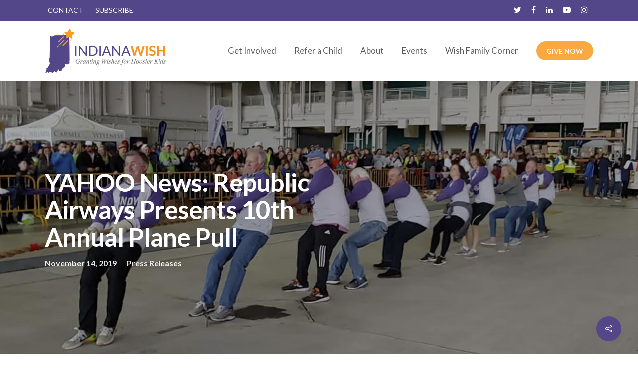

--- FILE ---
content_type: text/html; charset=UTF-8
request_url: https://indianawish.org/press-releases/yahoo-news-republic-airways-presents-10th-annual-plane-pull/
body_size: 25170
content:
<!doctype html>
<html lang="en-US" class="no-js">
<head>
	<meta charset="UTF-8">
	<meta name="viewport" content="width=device-width, initial-scale=1, maximum-scale=1, user-scalable=0" /><meta name='robots' content='index, follow, max-image-preview:large, max-snippet:-1, max-video-preview:-1' />
	<style>img:is([sizes="auto" i], [sizes^="auto," i]) { contain-intrinsic-size: 3000px 1500px }</style>
	
	<!-- This site is optimized with the Yoast SEO plugin v26.4 - https://yoast.com/wordpress/plugins/seo/ -->
	<title>YAHOO News: Republic Airways Presents 10th Annual Plane Pull - Indiana Wish</title>
	<link rel="canonical" href="https://indianawish.org/press-releases/yahoo-news-republic-airways-presents-10th-annual-plane-pull/" />
	<meta property="og:locale" content="en_US" />
	<meta property="og:type" content="article" />
	<meta property="og:title" content="YAHOO News: Republic Airways Presents 10th Annual Plane Pull - Indiana Wish" />
	<meta property="og:description" content="Republic Airways announced today that its 10th annual Plane Pull will be held Saturday, April 18, 2020, at the Republic Airways hangar at Indianapolis International Airport. The event, which benefits..." />
	<meta property="og:url" content="https://indianawish.org/press-releases/yahoo-news-republic-airways-presents-10th-annual-plane-pull/" />
	<meta property="og:site_name" content="Indiana Wish" />
	<meta property="article:published_time" content="2019-11-15T01:30:35+00:00" />
	<meta property="article:modified_time" content="2021-09-29T00:37:40+00:00" />
	<meta property="og:image" content="https://indianawish.org/wp-content/uploads/2021/09/blog-2019-plane-pull.jpg" />
	<meta property="og:image:width" content="1920" />
	<meta property="og:image:height" content="900" />
	<meta property="og:image:type" content="image/jpeg" />
	<meta name="author" content="admin" />
	<meta name="twitter:card" content="summary_large_image" />
	<meta name="twitter:label1" content="Written by" />
	<meta name="twitter:data1" content="admin" />
	<script type="application/ld+json" class="yoast-schema-graph">{"@context":"https://schema.org","@graph":[{"@type":"WebPage","@id":"https://indianawish.org/press-releases/yahoo-news-republic-airways-presents-10th-annual-plane-pull/","url":"https://indianawish.org/press-releases/yahoo-news-republic-airways-presents-10th-annual-plane-pull/","name":"YAHOO News: Republic Airways Presents 10th Annual Plane Pull - Indiana Wish","isPartOf":{"@id":"https://indianawish.org/#website"},"primaryImageOfPage":{"@id":"https://indianawish.org/press-releases/yahoo-news-republic-airways-presents-10th-annual-plane-pull/#primaryimage"},"image":{"@id":"https://indianawish.org/press-releases/yahoo-news-republic-airways-presents-10th-annual-plane-pull/#primaryimage"},"thumbnailUrl":"https://indianawish.org/wp-content/uploads/2021/09/blog-2019-plane-pull.jpg","datePublished":"2019-11-15T01:30:35+00:00","dateModified":"2021-09-29T00:37:40+00:00","author":{"@id":"https://indianawish.org/#/schema/person/52b2463c7a96f8897ae1ee8b9b491e1e"},"breadcrumb":{"@id":"https://indianawish.org/press-releases/yahoo-news-republic-airways-presents-10th-annual-plane-pull/#breadcrumb"},"inLanguage":"en-US","potentialAction":[{"@type":"ReadAction","target":["https://indianawish.org/press-releases/yahoo-news-republic-airways-presents-10th-annual-plane-pull/"]}]},{"@type":"ImageObject","inLanguage":"en-US","@id":"https://indianawish.org/press-releases/yahoo-news-republic-airways-presents-10th-annual-plane-pull/#primaryimage","url":"https://indianawish.org/wp-content/uploads/2021/09/blog-2019-plane-pull.jpg","contentUrl":"https://indianawish.org/wp-content/uploads/2021/09/blog-2019-plane-pull.jpg","width":1920,"height":900},{"@type":"BreadcrumbList","@id":"https://indianawish.org/press-releases/yahoo-news-republic-airways-presents-10th-annual-plane-pull/#breadcrumb","itemListElement":[{"@type":"ListItem","position":1,"name":"Home","item":"https://indianawish.org/"},{"@type":"ListItem","position":2,"name":"YAHOO News: Republic Airways Presents 10th Annual Plane Pull"}]},{"@type":"WebSite","@id":"https://indianawish.org/#website","url":"https://indianawish.org/","name":"Indiana Wish","description":"","potentialAction":[{"@type":"SearchAction","target":{"@type":"EntryPoint","urlTemplate":"https://indianawish.org/?s={search_term_string}"},"query-input":{"@type":"PropertyValueSpecification","valueRequired":true,"valueName":"search_term_string"}}],"inLanguage":"en-US"},{"@type":"Person","@id":"https://indianawish.org/#/schema/person/52b2463c7a96f8897ae1ee8b9b491e1e","name":"admin","sameAs":["http://indianawish.org"],"url":"https://indianawish.org/author/admin/"}]}</script>
	<!-- / Yoast SEO plugin. -->


<link rel='dns-prefetch' href='//fonts.googleapis.com' />
<link rel="alternate" type="application/rss+xml" title="Indiana Wish &raquo; Feed" href="https://indianawish.org/feed/" />
<link rel="alternate" type="application/rss+xml" title="Indiana Wish &raquo; Comments Feed" href="https://indianawish.org/comments/feed/" />
<script type="text/javascript">
/* <![CDATA[ */
window._wpemojiSettings = {"baseUrl":"https:\/\/s.w.org\/images\/core\/emoji\/16.0.1\/72x72\/","ext":".png","svgUrl":"https:\/\/s.w.org\/images\/core\/emoji\/16.0.1\/svg\/","svgExt":".svg","source":{"concatemoji":"https:\/\/indianawish.org\/wp-includes\/js\/wp-emoji-release.min.js?ver=ffb56379f9a7ff1cc23dd9a6bc59af98"}};
/*! This file is auto-generated */
!function(s,n){var o,i,e;function c(e){try{var t={supportTests:e,timestamp:(new Date).valueOf()};sessionStorage.setItem(o,JSON.stringify(t))}catch(e){}}function p(e,t,n){e.clearRect(0,0,e.canvas.width,e.canvas.height),e.fillText(t,0,0);var t=new Uint32Array(e.getImageData(0,0,e.canvas.width,e.canvas.height).data),a=(e.clearRect(0,0,e.canvas.width,e.canvas.height),e.fillText(n,0,0),new Uint32Array(e.getImageData(0,0,e.canvas.width,e.canvas.height).data));return t.every(function(e,t){return e===a[t]})}function u(e,t){e.clearRect(0,0,e.canvas.width,e.canvas.height),e.fillText(t,0,0);for(var n=e.getImageData(16,16,1,1),a=0;a<n.data.length;a++)if(0!==n.data[a])return!1;return!0}function f(e,t,n,a){switch(t){case"flag":return n(e,"\ud83c\udff3\ufe0f\u200d\u26a7\ufe0f","\ud83c\udff3\ufe0f\u200b\u26a7\ufe0f")?!1:!n(e,"\ud83c\udde8\ud83c\uddf6","\ud83c\udde8\u200b\ud83c\uddf6")&&!n(e,"\ud83c\udff4\udb40\udc67\udb40\udc62\udb40\udc65\udb40\udc6e\udb40\udc67\udb40\udc7f","\ud83c\udff4\u200b\udb40\udc67\u200b\udb40\udc62\u200b\udb40\udc65\u200b\udb40\udc6e\u200b\udb40\udc67\u200b\udb40\udc7f");case"emoji":return!a(e,"\ud83e\udedf")}return!1}function g(e,t,n,a){var r="undefined"!=typeof WorkerGlobalScope&&self instanceof WorkerGlobalScope?new OffscreenCanvas(300,150):s.createElement("canvas"),o=r.getContext("2d",{willReadFrequently:!0}),i=(o.textBaseline="top",o.font="600 32px Arial",{});return e.forEach(function(e){i[e]=t(o,e,n,a)}),i}function t(e){var t=s.createElement("script");t.src=e,t.defer=!0,s.head.appendChild(t)}"undefined"!=typeof Promise&&(o="wpEmojiSettingsSupports",i=["flag","emoji"],n.supports={everything:!0,everythingExceptFlag:!0},e=new Promise(function(e){s.addEventListener("DOMContentLoaded",e,{once:!0})}),new Promise(function(t){var n=function(){try{var e=JSON.parse(sessionStorage.getItem(o));if("object"==typeof e&&"number"==typeof e.timestamp&&(new Date).valueOf()<e.timestamp+604800&&"object"==typeof e.supportTests)return e.supportTests}catch(e){}return null}();if(!n){if("undefined"!=typeof Worker&&"undefined"!=typeof OffscreenCanvas&&"undefined"!=typeof URL&&URL.createObjectURL&&"undefined"!=typeof Blob)try{var e="postMessage("+g.toString()+"("+[JSON.stringify(i),f.toString(),p.toString(),u.toString()].join(",")+"));",a=new Blob([e],{type:"text/javascript"}),r=new Worker(URL.createObjectURL(a),{name:"wpTestEmojiSupports"});return void(r.onmessage=function(e){c(n=e.data),r.terminate(),t(n)})}catch(e){}c(n=g(i,f,p,u))}t(n)}).then(function(e){for(var t in e)n.supports[t]=e[t],n.supports.everything=n.supports.everything&&n.supports[t],"flag"!==t&&(n.supports.everythingExceptFlag=n.supports.everythingExceptFlag&&n.supports[t]);n.supports.everythingExceptFlag=n.supports.everythingExceptFlag&&!n.supports.flag,n.DOMReady=!1,n.readyCallback=function(){n.DOMReady=!0}}).then(function(){return e}).then(function(){var e;n.supports.everything||(n.readyCallback(),(e=n.source||{}).concatemoji?t(e.concatemoji):e.wpemoji&&e.twemoji&&(t(e.twemoji),t(e.wpemoji)))}))}((window,document),window._wpemojiSettings);
/* ]]> */
</script>
<link rel='stylesheet' id='mec-select2-style-css' href='https://indianawish.org/wp-content/plugins/modern-events-calendar-lite/assets/packages/select2/select2.min.css?ver=5.22.3' type='text/css' media='all' />
<link rel='stylesheet' id='mec-font-icons-css' href='https://indianawish.org/wp-content/plugins/modern-events-calendar-lite/assets/css/iconfonts.css?ver=ffb56379f9a7ff1cc23dd9a6bc59af98' type='text/css' media='all' />
<link rel='stylesheet' id='mec-frontend-style-css' href='https://indianawish.org/wp-content/plugins/modern-events-calendar-lite/assets/css/frontend.min.css?ver=5.22.3' type='text/css' media='all' />
<link rel='stylesheet' id='mec-tooltip-style-css' href='https://indianawish.org/wp-content/plugins/modern-events-calendar-lite/assets/packages/tooltip/tooltip.css?ver=ffb56379f9a7ff1cc23dd9a6bc59af98' type='text/css' media='all' />
<link rel='stylesheet' id='mec-tooltip-shadow-style-css' href='https://indianawish.org/wp-content/plugins/modern-events-calendar-lite/assets/packages/tooltip/tooltipster-sideTip-shadow.min.css?ver=ffb56379f9a7ff1cc23dd9a6bc59af98' type='text/css' media='all' />
<link rel='stylesheet' id='featherlight-css' href='https://indianawish.org/wp-content/plugins/modern-events-calendar-lite/assets/packages/featherlight/featherlight.css?ver=ffb56379f9a7ff1cc23dd9a6bc59af98' type='text/css' media='all' />
<link rel='stylesheet' id='mec-custom-google-font-css' href='https://fonts.googleapis.com/css?family=Lato%3A100%2C+100italic%2C+300%2C+300italic%2C+regular%2C+italic%2C+700%2C+700italic%2C+900%2C+900italic%2C+%7CLato%3A900italic%2C+900italic%2C+900italic%2C+900italic%2C+900italic%2C+900italic%2C+900italic%2C+900italic%2C+900italic%2C+900italic%2C+&#038;subset=latin%2Clatin-ext' type='text/css' media='all' />
<link rel='stylesheet' id='mec-lity-style-css' href='https://indianawish.org/wp-content/plugins/modern-events-calendar-lite/assets/packages/lity/lity.min.css?ver=ffb56379f9a7ff1cc23dd9a6bc59af98' type='text/css' media='all' />
<link rel='stylesheet' id='mec-general-calendar-style-css' href='https://indianawish.org/wp-content/plugins/modern-events-calendar-lite/assets/css/mec-general-calendar.css?ver=ffb56379f9a7ff1cc23dd9a6bc59af98' type='text/css' media='all' />
<link rel='stylesheet' id='sbi_styles-css' href='https://indianawish.org/wp-content/plugins/instagram-feed/css/sbi-styles.min.css?ver=6.10.0' type='text/css' media='all' />
<style id='wp-emoji-styles-inline-css' type='text/css'>

	img.wp-smiley, img.emoji {
		display: inline !important;
		border: none !important;
		box-shadow: none !important;
		height: 1em !important;
		width: 1em !important;
		margin: 0 0.07em !important;
		vertical-align: -0.1em !important;
		background: none !important;
		padding: 0 !important;
	}
</style>
<link rel='stylesheet' id='wp-block-library-css' href='https://indianawish.org/wp-includes/css/dist/block-library/style.min.css?ver=ffb56379f9a7ff1cc23dd9a6bc59af98' type='text/css' media='all' />
<style id='classic-theme-styles-inline-css' type='text/css'>
/*! This file is auto-generated */
.wp-block-button__link{color:#fff;background-color:#32373c;border-radius:9999px;box-shadow:none;text-decoration:none;padding:calc(.667em + 2px) calc(1.333em + 2px);font-size:1.125em}.wp-block-file__button{background:#32373c;color:#fff;text-decoration:none}
</style>
<style id='global-styles-inline-css' type='text/css'>
:root{--wp--preset--aspect-ratio--square: 1;--wp--preset--aspect-ratio--4-3: 4/3;--wp--preset--aspect-ratio--3-4: 3/4;--wp--preset--aspect-ratio--3-2: 3/2;--wp--preset--aspect-ratio--2-3: 2/3;--wp--preset--aspect-ratio--16-9: 16/9;--wp--preset--aspect-ratio--9-16: 9/16;--wp--preset--color--black: #000000;--wp--preset--color--cyan-bluish-gray: #abb8c3;--wp--preset--color--white: #ffffff;--wp--preset--color--pale-pink: #f78da7;--wp--preset--color--vivid-red: #cf2e2e;--wp--preset--color--luminous-vivid-orange: #ff6900;--wp--preset--color--luminous-vivid-amber: #fcb900;--wp--preset--color--light-green-cyan: #7bdcb5;--wp--preset--color--vivid-green-cyan: #00d084;--wp--preset--color--pale-cyan-blue: #8ed1fc;--wp--preset--color--vivid-cyan-blue: #0693e3;--wp--preset--color--vivid-purple: #9b51e0;--wp--preset--gradient--vivid-cyan-blue-to-vivid-purple: linear-gradient(135deg,rgba(6,147,227,1) 0%,rgb(155,81,224) 100%);--wp--preset--gradient--light-green-cyan-to-vivid-green-cyan: linear-gradient(135deg,rgb(122,220,180) 0%,rgb(0,208,130) 100%);--wp--preset--gradient--luminous-vivid-amber-to-luminous-vivid-orange: linear-gradient(135deg,rgba(252,185,0,1) 0%,rgba(255,105,0,1) 100%);--wp--preset--gradient--luminous-vivid-orange-to-vivid-red: linear-gradient(135deg,rgba(255,105,0,1) 0%,rgb(207,46,46) 100%);--wp--preset--gradient--very-light-gray-to-cyan-bluish-gray: linear-gradient(135deg,rgb(238,238,238) 0%,rgb(169,184,195) 100%);--wp--preset--gradient--cool-to-warm-spectrum: linear-gradient(135deg,rgb(74,234,220) 0%,rgb(151,120,209) 20%,rgb(207,42,186) 40%,rgb(238,44,130) 60%,rgb(251,105,98) 80%,rgb(254,248,76) 100%);--wp--preset--gradient--blush-light-purple: linear-gradient(135deg,rgb(255,206,236) 0%,rgb(152,150,240) 100%);--wp--preset--gradient--blush-bordeaux: linear-gradient(135deg,rgb(254,205,165) 0%,rgb(254,45,45) 50%,rgb(107,0,62) 100%);--wp--preset--gradient--luminous-dusk: linear-gradient(135deg,rgb(255,203,112) 0%,rgb(199,81,192) 50%,rgb(65,88,208) 100%);--wp--preset--gradient--pale-ocean: linear-gradient(135deg,rgb(255,245,203) 0%,rgb(182,227,212) 50%,rgb(51,167,181) 100%);--wp--preset--gradient--electric-grass: linear-gradient(135deg,rgb(202,248,128) 0%,rgb(113,206,126) 100%);--wp--preset--gradient--midnight: linear-gradient(135deg,rgb(2,3,129) 0%,rgb(40,116,252) 100%);--wp--preset--font-size--small: 13px;--wp--preset--font-size--medium: 20px;--wp--preset--font-size--large: 36px;--wp--preset--font-size--x-large: 42px;--wp--preset--spacing--20: 0.44rem;--wp--preset--spacing--30: 0.67rem;--wp--preset--spacing--40: 1rem;--wp--preset--spacing--50: 1.5rem;--wp--preset--spacing--60: 2.25rem;--wp--preset--spacing--70: 3.38rem;--wp--preset--spacing--80: 5.06rem;--wp--preset--shadow--natural: 6px 6px 9px rgba(0, 0, 0, 0.2);--wp--preset--shadow--deep: 12px 12px 50px rgba(0, 0, 0, 0.4);--wp--preset--shadow--sharp: 6px 6px 0px rgba(0, 0, 0, 0.2);--wp--preset--shadow--outlined: 6px 6px 0px -3px rgba(255, 255, 255, 1), 6px 6px rgba(0, 0, 0, 1);--wp--preset--shadow--crisp: 6px 6px 0px rgba(0, 0, 0, 1);}:where(.is-layout-flex){gap: 0.5em;}:where(.is-layout-grid){gap: 0.5em;}body .is-layout-flex{display: flex;}.is-layout-flex{flex-wrap: wrap;align-items: center;}.is-layout-flex > :is(*, div){margin: 0;}body .is-layout-grid{display: grid;}.is-layout-grid > :is(*, div){margin: 0;}:where(.wp-block-columns.is-layout-flex){gap: 2em;}:where(.wp-block-columns.is-layout-grid){gap: 2em;}:where(.wp-block-post-template.is-layout-flex){gap: 1.25em;}:where(.wp-block-post-template.is-layout-grid){gap: 1.25em;}.has-black-color{color: var(--wp--preset--color--black) !important;}.has-cyan-bluish-gray-color{color: var(--wp--preset--color--cyan-bluish-gray) !important;}.has-white-color{color: var(--wp--preset--color--white) !important;}.has-pale-pink-color{color: var(--wp--preset--color--pale-pink) !important;}.has-vivid-red-color{color: var(--wp--preset--color--vivid-red) !important;}.has-luminous-vivid-orange-color{color: var(--wp--preset--color--luminous-vivid-orange) !important;}.has-luminous-vivid-amber-color{color: var(--wp--preset--color--luminous-vivid-amber) !important;}.has-light-green-cyan-color{color: var(--wp--preset--color--light-green-cyan) !important;}.has-vivid-green-cyan-color{color: var(--wp--preset--color--vivid-green-cyan) !important;}.has-pale-cyan-blue-color{color: var(--wp--preset--color--pale-cyan-blue) !important;}.has-vivid-cyan-blue-color{color: var(--wp--preset--color--vivid-cyan-blue) !important;}.has-vivid-purple-color{color: var(--wp--preset--color--vivid-purple) !important;}.has-black-background-color{background-color: var(--wp--preset--color--black) !important;}.has-cyan-bluish-gray-background-color{background-color: var(--wp--preset--color--cyan-bluish-gray) !important;}.has-white-background-color{background-color: var(--wp--preset--color--white) !important;}.has-pale-pink-background-color{background-color: var(--wp--preset--color--pale-pink) !important;}.has-vivid-red-background-color{background-color: var(--wp--preset--color--vivid-red) !important;}.has-luminous-vivid-orange-background-color{background-color: var(--wp--preset--color--luminous-vivid-orange) !important;}.has-luminous-vivid-amber-background-color{background-color: var(--wp--preset--color--luminous-vivid-amber) !important;}.has-light-green-cyan-background-color{background-color: var(--wp--preset--color--light-green-cyan) !important;}.has-vivid-green-cyan-background-color{background-color: var(--wp--preset--color--vivid-green-cyan) !important;}.has-pale-cyan-blue-background-color{background-color: var(--wp--preset--color--pale-cyan-blue) !important;}.has-vivid-cyan-blue-background-color{background-color: var(--wp--preset--color--vivid-cyan-blue) !important;}.has-vivid-purple-background-color{background-color: var(--wp--preset--color--vivid-purple) !important;}.has-black-border-color{border-color: var(--wp--preset--color--black) !important;}.has-cyan-bluish-gray-border-color{border-color: var(--wp--preset--color--cyan-bluish-gray) !important;}.has-white-border-color{border-color: var(--wp--preset--color--white) !important;}.has-pale-pink-border-color{border-color: var(--wp--preset--color--pale-pink) !important;}.has-vivid-red-border-color{border-color: var(--wp--preset--color--vivid-red) !important;}.has-luminous-vivid-orange-border-color{border-color: var(--wp--preset--color--luminous-vivid-orange) !important;}.has-luminous-vivid-amber-border-color{border-color: var(--wp--preset--color--luminous-vivid-amber) !important;}.has-light-green-cyan-border-color{border-color: var(--wp--preset--color--light-green-cyan) !important;}.has-vivid-green-cyan-border-color{border-color: var(--wp--preset--color--vivid-green-cyan) !important;}.has-pale-cyan-blue-border-color{border-color: var(--wp--preset--color--pale-cyan-blue) !important;}.has-vivid-cyan-blue-border-color{border-color: var(--wp--preset--color--vivid-cyan-blue) !important;}.has-vivid-purple-border-color{border-color: var(--wp--preset--color--vivid-purple) !important;}.has-vivid-cyan-blue-to-vivid-purple-gradient-background{background: var(--wp--preset--gradient--vivid-cyan-blue-to-vivid-purple) !important;}.has-light-green-cyan-to-vivid-green-cyan-gradient-background{background: var(--wp--preset--gradient--light-green-cyan-to-vivid-green-cyan) !important;}.has-luminous-vivid-amber-to-luminous-vivid-orange-gradient-background{background: var(--wp--preset--gradient--luminous-vivid-amber-to-luminous-vivid-orange) !important;}.has-luminous-vivid-orange-to-vivid-red-gradient-background{background: var(--wp--preset--gradient--luminous-vivid-orange-to-vivid-red) !important;}.has-very-light-gray-to-cyan-bluish-gray-gradient-background{background: var(--wp--preset--gradient--very-light-gray-to-cyan-bluish-gray) !important;}.has-cool-to-warm-spectrum-gradient-background{background: var(--wp--preset--gradient--cool-to-warm-spectrum) !important;}.has-blush-light-purple-gradient-background{background: var(--wp--preset--gradient--blush-light-purple) !important;}.has-blush-bordeaux-gradient-background{background: var(--wp--preset--gradient--blush-bordeaux) !important;}.has-luminous-dusk-gradient-background{background: var(--wp--preset--gradient--luminous-dusk) !important;}.has-pale-ocean-gradient-background{background: var(--wp--preset--gradient--pale-ocean) !important;}.has-electric-grass-gradient-background{background: var(--wp--preset--gradient--electric-grass) !important;}.has-midnight-gradient-background{background: var(--wp--preset--gradient--midnight) !important;}.has-small-font-size{font-size: var(--wp--preset--font-size--small) !important;}.has-medium-font-size{font-size: var(--wp--preset--font-size--medium) !important;}.has-large-font-size{font-size: var(--wp--preset--font-size--large) !important;}.has-x-large-font-size{font-size: var(--wp--preset--font-size--x-large) !important;}
:where(.wp-block-post-template.is-layout-flex){gap: 1.25em;}:where(.wp-block-post-template.is-layout-grid){gap: 1.25em;}
:where(.wp-block-columns.is-layout-flex){gap: 2em;}:where(.wp-block-columns.is-layout-grid){gap: 2em;}
:root :where(.wp-block-pullquote){font-size: 1.5em;line-height: 1.6;}
</style>
<link rel='stylesheet' id='salient-social-css' href='https://indianawish.org/wp-content/plugins/salient-social/css/style.css?ver=1.2' type='text/css' media='all' />
<style id='salient-social-inline-css' type='text/css'>

  .sharing-default-minimal .nectar-love.loved,
  body .nectar-social[data-color-override="override"].fixed > a:before, 
  body .nectar-social[data-color-override="override"].fixed .nectar-social-inner a,
  .sharing-default-minimal .nectar-social[data-color-override="override"] .nectar-social-inner a:hover {
    background-color: #534689;
  }
  .nectar-social.hover .nectar-love.loved,
  .nectar-social.hover > .nectar-love-button a:hover,
  .nectar-social[data-color-override="override"].hover > div a:hover,
  #single-below-header .nectar-social[data-color-override="override"].hover > div a:hover,
  .nectar-social[data-color-override="override"].hover .share-btn:hover,
  .sharing-default-minimal .nectar-social[data-color-override="override"] .nectar-social-inner a {
    border-color: #534689;
  }
  #single-below-header .nectar-social.hover .nectar-love.loved i,
  #single-below-header .nectar-social.hover[data-color-override="override"] a:hover,
  #single-below-header .nectar-social.hover[data-color-override="override"] a:hover i,
  #single-below-header .nectar-social.hover .nectar-love-button a:hover i,
  .nectar-love:hover i,
  .hover .nectar-love:hover .total_loves,
  .nectar-love.loved i,
  .nectar-social.hover .nectar-love.loved .total_loves,
  .nectar-social.hover .share-btn:hover, 
  .nectar-social[data-color-override="override"].hover .nectar-social-inner a:hover,
  .nectar-social[data-color-override="override"].hover > div:hover span,
  .sharing-default-minimal .nectar-social[data-color-override="override"] .nectar-social-inner a:not(:hover) i,
  .sharing-default-minimal .nectar-social[data-color-override="override"] .nectar-social-inner a:not(:hover) {
    color: #534689;
  }
</style>
<link rel='stylesheet' id='cff-css' href='https://indianawish.org/wp-content/plugins/custom-facebook-feed-pro/assets/css/cff-style.min.css?ver=4.4.1' type='text/css' media='all' />
<link rel='stylesheet' id='font-awesome-css' href='https://indianawish.org/wp-content/themes/salient/css/font-awesome-legacy.min.css?ver=4.7.1' type='text/css' media='all' />
<link rel='stylesheet' id='salient-grid-system-css' href='https://indianawish.org/wp-content/themes/salient/css/grid-system.css?ver=13.0.6' type='text/css' media='all' />
<link rel='stylesheet' id='main-styles-css' href='https://indianawish.org/wp-content/themes/salient/css/style.css?ver=13.0.6' type='text/css' media='all' />
<style id='main-styles-inline-css' type='text/css'>

		@font-face{
		     font-family:'Open Sans';
		     src:url('https://indianawish.org/wp-content/themes/salient/css/fonts/OpenSans-Light.woff') format('woff');
		     font-weight:300;
		     font-style:normal
		}
		 @font-face{
		     font-family:'Open Sans';
		     src:url('https://indianawish.org/wp-content/themes/salient/css/fonts/OpenSans-Regular.woff') format('woff');
		     font-weight:400;
		     font-style:normal
		}
		 @font-face{
		     font-family:'Open Sans';
		     src:url('https://indianawish.org/wp-content/themes/salient/css/fonts/OpenSans-SemiBold.woff') format('woff');
		     font-weight:600;
		     font-style:normal
		}
		 @font-face{
		     font-family:'Open Sans';
		     src:url('https://indianawish.org/wp-content/themes/salient/css/fonts/OpenSans-Bold.woff') format('woff');
		     font-weight:700;
		     font-style:normal
		}
</style>
<link rel='stylesheet' id='nectar-header-secondary-nav-css' href='https://indianawish.org/wp-content/themes/salient/css/header/header-secondary-nav.css?ver=13.0.6' type='text/css' media='all' />
<link rel='stylesheet' id='nectar-single-styles-css' href='https://indianawish.org/wp-content/themes/salient/css/single.css?ver=13.0.6' type='text/css' media='all' />
<link rel='stylesheet' id='nectar-element-recent-posts-css' href='https://indianawish.org/wp-content/themes/salient/css/elements/element-recent-posts.css?ver=13.0.6' type='text/css' media='all' />
<link rel='stylesheet' id='responsive-css' href='https://indianawish.org/wp-content/themes/salient/css/responsive.css?ver=13.0.6' type='text/css' media='all' />
<link rel='stylesheet' id='skin-material-css' href='https://indianawish.org/wp-content/themes/salient/css/skin-material.css?ver=13.0.6' type='text/css' media='all' />
<link rel='stylesheet' id='salient-wp-menu-dynamic-css' href='https://indianawish.org/wp-content/uploads/salient/menu-dynamic.css?ver=29030' type='text/css' media='all' />
<link rel='stylesheet' id='nectar-widget-posts-css' href='https://indianawish.org/wp-content/themes/salient/css/elements/widget-nectar-posts.css?ver=13.0.6' type='text/css' media='all' />
<link rel='stylesheet' id='dynamic-css-css' href='https://indianawish.org/wp-content/themes/salient/css/salient-dynamic-styles.css?ver=31589' type='text/css' media='all' />
<style id='dynamic-css-inline-css' type='text/css'>
@media only screen and (min-width:1000px){body #ajax-content-wrap.no-scroll{min-height:calc(100vh - 162px);height:calc(100vh - 162px)!important;}}@media only screen and (min-width:1000px){#page-header-wrap.fullscreen-header,#page-header-wrap.fullscreen-header #page-header-bg,html:not(.nectar-box-roll-loaded) .nectar-box-roll > #page-header-bg.fullscreen-header,.nectar_fullscreen_zoom_recent_projects,#nectar_fullscreen_rows:not(.afterLoaded) > div{height:calc(100vh - 161px);}.wpb_row.vc_row-o-full-height.top-level,.wpb_row.vc_row-o-full-height.top-level > .col.span_12{min-height:calc(100vh - 161px);}html:not(.nectar-box-roll-loaded) .nectar-box-roll > #page-header-bg.fullscreen-header{top:162px;}.nectar-slider-wrap[data-fullscreen="true"]:not(.loaded),.nectar-slider-wrap[data-fullscreen="true"]:not(.loaded) .swiper-container{height:calc(100vh - 160px)!important;}.admin-bar .nectar-slider-wrap[data-fullscreen="true"]:not(.loaded),.admin-bar .nectar-slider-wrap[data-fullscreen="true"]:not(.loaded) .swiper-container{height:calc(100vh - 160px - 32px)!important;}}.screen-reader-text,.nectar-skip-to-content:not(:focus){border:0;clip:rect(1px,1px,1px,1px);clip-path:inset(50%);height:1px;margin:-1px;overflow:hidden;padding:0;position:absolute!important;width:1px;word-wrap:normal!important;}
/* TYPE */

[data-style="list_featured_first_row"] .meta-category a:before, .tabbed > ul li .active-tab, 
.tabbed > ul li .active-tab:hover, .wpb_row .nectar-post-grid-filters[data-active-color="accent-color"] a:after, 
.testimonial_slider[data-style="multiple_visible"][data-color*="accent-color"] .flickity-page-dots .dot.is-selected:before, 
.testimonial_slider[data-style="multiple_visible"][data-color*="accent-color"] blockquote.is-selected p, 
.nectar_video_lightbox.nectar-button[data-color="default-accent-color"], 
.nectar_video_lightbox.nectar-button[data-color="transparent-accent-color"]:hover, 
.nectar-cta[data-color="accent-color"]:not([data-style="material"]) .link_wrap, 
.flex-direction-nav a, .carousel-prev:hover, .carousel-next:hover, 
.nectar-flickity[data-controls*="arrows_overlaid"][data-control-color="accent-color"] .flickity-prev-next-button:hover:before, 
.nectar-flickity[data-controls="default"][data-control-color="accent-color"] .flickity-page-dots .dot:before, 
.nectar-flickity[data-controls="touch_total"][data-control-color="accent-color"] .visualized-total span, 
[class*=" icon-"], .toggle.open h3 a, div[data-style="minimal"] .toggle.open h3 i:after, 
div[data-style="minimal"] .toggle:hover h3 i:after, div[data-style="minimal"] .toggle.open h3 i:before, 
div[data-style="minimal"] .toggle:hover h3 i:before, div[data-style="minimal_small"] .toggle.accent-color > h3:after, 
.main-content .widget_calendar caption, #footer-outer .widget_calendar caption, .post .more-link span:hover, 
.post.format-quote .post-content .quote-inner, .post.format-link .post-content .link-inner, 
.nectar-post-grid-wrap[data-load-more-color="accent-color"] .load-more:hover, 
.format-status .post-content .status-inner, .nectar-post-grid-item.nectar-new-item .inner:before, 
input[type=submit]:hover, input[type="button"]:hover, body[data-form-submit="regular"] input[type=submit], 
body[data-form-submit="regular"] button[type=submit], body[data-form-submit="regular"] .container-wrap .span_12.light input[type=submit]:hover, 
body[data-form-submit="regular"] .container-wrap .span_12.light button[type=submit]:hover, #slide-out-widget-area, 
#slide-out-widget-area-bg.fullscreen, #slide-out-widget-area-bg.fullscreen-split, #slide-out-widget-area-bg.fullscreen-alt .bg-inner, 
body.material #slide-out-widget-area-bg.slide-out-from-right, .widget .material .widget .tagcloud a:before, 
.nectar-hor-list-item[data-hover-effect="full_border"][data-color="accent-color"] .nectar-list-item-btn:hover, 
#header-outer[data-lhe="animated_underline"] .nectar-header-text-content a:after, 
.nectar-slide-in-cart.style_slide_in_click .widget_shopping_cart .nectar-notice, 
.woocommerce #review_form #respond .form-submit #submit, #header-outer .nectar-menu-label:before {
    color: #ffffff;
}

.white, .light, .light h1, .light h2, .light h3, .light h4, .light h5, 
.light h6, .light p {
    color: #FFFFFF !important;
}

h1, h2, h4, h6 {
    color: #534689 !important;
}

h3, h5 {
    color: #faa940 !important;
}

/* yoast breadcrumbs */
.main-content > .row > #breadcrumbs.yoast, #breadcrumbs.yoast {
    display: none !important;
}

/* CALL TO ACTION */
.nectar-cta {
    margin-bottom: 5px !important;
}

/* TOP BAR */
#header-secondary-outer #social {
    float: right;
}
body #header-secondary-outer .nectar-center-text {
    max-width: 100%;
    text-align: left;
    font-size: 14px;
    line-height: 16px;
    text-transform: uppercase;
}
body #header-secondary-outer .nectar-center-text a {
    padding-right:10px;
    padding-left:5px;
}
body #header-secondary-outer .nectar-center-text a:hover {
    opacity: .6;
}

/* NAVIGATION */
.nav-btn .menu-title-text {
   font-size: 14px;
   text-transform: uppercase;
   font-weight:600;
}
/*
#top nav > ul > li.nav-btn, .nav-btn {
    display:inline-block;
    text-align:right;
    float:right;
} */



/* PAGE HEADER */
.page-header-overlay-color {
    background-color: transparent;
}


/* SOCIAL MEDIA ICONS */
.wp-block-social-links:not(.is-style-logos-only) .wp-social-link {
    background-color: transparent !important;
}


/* NECTAR SLIDER */
.swiper-slide .content h1, .swiper-slide .content h3 {
    color: #fff !important;
    font-weight: 600;
}
.nectar-slider-wrap[data-full-width="false"][data-button-sizing="regular"] .swiper-slide .button a {
    padding: 14px 25px;
}
@media only screen and (min-width: 1000px) and (max-width: 1300px) {
.nectar-slider-wrap[data-full-width="false"] .swiper-slide .content p {
    font-size: 22px;
    line-height: 28px;
}
}

/* EVENT */
.mec-wrap h2 {
    font-weight:700;
}

/* TEAM SHOWCASE */
.tshowcase-box-photo, .tshowcase-inner-box {
    max-width: 95% !important;
}
.ts-filter-nav>ul li.ts-current-li, .ts-enhance-filter-nav>ul li.ts-current-li, 
.ts-isotope-filter-nav>ul li.ts-current-li, .ts-filter-nav>ul li:hover, 
.ts-enhance-filter-nav>ul li:hover, .ts-isotope-filter-nav>ul li:hover {
    background: #168ad3 !important;
    color: #FFF;
}
.tabbed .tshowcase-box {
    margin-bottom: 50px !important;
}
 
.tshowcase-box-photo img {
    max-width: 88% !important;
    margin-right: 12%;
    margin-bottom: 0 !important;
}
.tshowcase-box-title {
    font-size: 16px !important;
    color: #534689;
    padding: 2px 0 0 0 !important;
}
.tshowcase-box-details {
    font-size: 16px !important;
}


@media only screen and (max-width: 1100px) and (min-width: 769px) {
.tshowcase-box-info .tshowcase-single-email a {
   font-size: 14px; 
}
}
/* to fix problem of overlapping emails when 4-col at small sizes */
@media only screen and (max-width: 1068px) and (min-width: 769px) {
.ts-col_4 {
    width: 33.0% !important;
}
}
/* for 5-col responsiveness */
@media only screen and (max-width: 900px) and (min-width: 769px) {
.counseling-staff .ts-col_5 {
    width: 33.0% !important;
}
}
@media only screen and (max-width: 1200px) and (min-width: 901px) {
.counseling-staff .ts-col_5 {
    width: 25.0% !important;
}
}


/* WP FORMS */
div.wpforms-container-full .wpforms-form input[type=submit], 
div.wpforms-container-full .wpforms-form button[type=submit], 
div.wpforms-container-full .wpforms-form .wpforms-page-button {
    background-color: #534689;
    border: 1px solid #534689;
    color: #ffffff;
    font-size: 14px;
    padding: 10px 20px !important;
}


/* PORTFOLIO */
.nectar-post-grid .nectar-post-grid-item .content .post-heading a, 
.nectar-post-grid .nectar-post-grid-item .content .post-heading a span {
    color: #534689 !important;
    font-size: 24px !important;
    line-height: 30px !important;
}
.nectar-post-grid .nectar-post-grid-item .meta-excerpt {
    margin-top: 0 !important;
    font-style: italic;
}
.nectar-post-grid .nectar-post-grid-item .item-meta-extra {
    margin-top: 0 !important;
}
.nectar-post-grid-wrap[data-style="content_under_image"] .nectar-post-grid[data-card="yes"] .nectar-post-grid-item .content {
    padding: 10px 30px 30px 30px !important;
}

/* single portfolio pages */
#full_width_portfolio .project-title.parallax-effect .section-title, 
#full_width_portfolio .project-title {
    display: none;
}
.bottom_controls {
    background-color: #faa940;
}
.bottom_controls #portfolio-nav ul:first-child #all-items a i {
    background-color: #ffffff;
    box-shadow: -0.5em 0 #ffffff, -0.5em 0.5em #ffffff, 0.5em 0 #ffffff, 
    0.5em -0.5em #ffffff, 0 -0.5em #ffffff, -0.5em -0.5em #ffffff, 
    0 0.5em #ffffff, 0.5em 0.5em #ffffff;
}
#portfolio-nav #prev-link a, #portfolio-nav #next-link a, 
#portfolio-nav #prev-link a i, #portfolio-nav #next-link a i {
    color: #ffffff;
}



/* NEWS BLOG */

#sidebar .widget.widget_block {
    margin-bottom: 0;
}
.wp-block-search .wp-block-search__inside-wrapper {
    margin-bottom:60px;
}
.wp-block-search .wp-block-search__label {
    display:none;
}

.ascend .related-post-wrap h3.related-title, .material .related-post-wrap h3.related-title {
    color: #534689 !important;
}
.ascend .related-post-wrap .post h3.title, .material .related-post-wrap .post h3.title {
    color: #534689 !important;
    font-size:24px;
    line-height:28px;
    font-weight:600;
}
.single-post #page-header-bg.fullscreen-header h1 {
    color: #ffffff !important;
}
body #page-header-bg h1, html body .row .col.section-title h1, 
.nectar-box-roll .overlaid-content h1 {
    color: #FFFFFF !important;
}
.single #page-header-bg #single-below-header span {
    color: rgba(255,255,255,0.9);
    font-weight: bold;
}
.blog-title #single-below-header > span {
    padding: 0 20px 0 0;
    border-left: 0 none;
}
.related-post-wrap .row-bg-wrap .row-bg {
    background-color: rgba(83,70,137,0.04);
}

.nectar-recent-post-slide .nectar-recent-post-bg:after, 
.single [data-post-hs="default_minimal"] .page-header-bg-image:after, 
.archive .page-header-bg-image:after {
    background-color: rgba(25,25,25,0);
}
body.author #page-header-wrap #page-header-bg, body.category #page-header-wrap #page-header-bg, 
body.tag #page-header-wrap #page-header-bg, body.date #page-header-wrap #page-header-bg {
    padding-top: 4%;
    padding-bottom: 4%;
}

/*preview/next */
.container-wrap[data-nav-pos="after_project_2"] .bottom_controls #portfolio-nav ul .previous-project, 
.container-wrap[data-nav-pos="after_project_2"] .bottom_controls #portfolio-nav ul .next-project, 
.blog_next_prev_buttons[data-style="fullwidth_next_prev"] ul .previous-post, 
.blog_next_prev_buttons[data-style="fullwidth_next_prev"] ul .next-post {
    background-color: #faa940;
}
.container-wrap[data-nav-pos="after_project_2"] .bottom_controls .previous-project:after, 
.container-wrap[data-nav-pos="after_project_2"] .bottom_controls .next-project:after, 
.blog_next_prev_buttons[data-style="fullwidth_next_prev"] ul .previous-post:after, 
.blog_next_prev_buttons[data-style="fullwidth_next_prev"] ul .next-post:after {
    background-color: rgba(13,13,13,.4);
}

/* feeds */
body .blog-recent[data-style*="classic_enhanced"] .has-post-thumbnail .meta-category a {
    display:none;
}    

/* hide wishes category on news page */
#page-header-bg .subheader {
    display:none;
}
/*
.post-area.featured_img_left .post-content-wrap .meta-category {
    display: none;
}    */


/* SMASH BALLOON FACEBOOK */
#cff .cff-load-more {
    color: #ffffff !important;
    background-color: #534689 !important;
}        



/* SOCIAL NETWORK - FLOW FLOW */
.ff-item h4 {
	font-size: 24px !important;
    line-height: 30px !important;
}
.ff-loadmore-wrapper .ff-btn {
    border-radius: 50px !important;
    font-size: 14px !important;
    font-weight: 600 !important;
    margin-bottom: 15px;
}
/*
.ff-loadmore-wrapper .ff-btn {
    border-radius: 50px !important;
    padding: 6px 35px !important;
}
.ff-loadmore-wrapper .ff-btn:hover {
    background-color: #bab4d0 !important;
}
*/


/* FOOTER */
#footer-outer #copyright[data-layout="centered"] .col.span_5 {
    max-width: 100%;
   
}
#footer-outer .is-style-outline>.wp-block-button__link {
    padding: 5px 30px !important;
    font-size: 15px !important;
    font-weight: 600 !important;
}
</style>
<link rel='stylesheet' id='salient-child-style-css' href='https://indianawish.org/wp-content/themes/salient-child/style.css?ver=13.0.6' type='text/css' media='all' />
<link rel='stylesheet' id='redux-google-fonts-salient_redux-css' href='https://fonts.googleapis.com/css?family=Lato%3A400%2C700%2C400italic%7CCabin%3A500&#038;subset=latin&#038;ver=1736965004' type='text/css' media='all' />
<!--n2css--><!--n2js--><script type="text/javascript" src="https://indianawish.org/wp-includes/js/jquery/jquery.min.js?ver=3.7.1" id="jquery-core-js"></script>
<script type="text/javascript" src="https://indianawish.org/wp-includes/js/jquery/jquery-migrate.min.js?ver=3.4.1" id="jquery-migrate-js"></script>
<script type="text/javascript" src="https://indianawish.org/wp-content/plugins/modern-events-calendar-lite/assets/js/mec-general-calendar.js?ver=5.22.3" id="mec-general-calendar-script-js"></script>
<script type="text/javascript" id="mec-frontend-script-js-extra">
/* <![CDATA[ */
var mecdata = {"day":"day","days":"days","hour":"hour","hours":"hours","minute":"minute","minutes":"minutes","second":"second","seconds":"seconds","elementor_edit_mode":"no","recapcha_key":"","ajax_url":"https:\/\/indianawish.org\/wp-admin\/admin-ajax.php","fes_nonce":"937423da55","current_year":"2025","current_month":"12","datepicker_format":"mm\/dd\/yy&m\/d\/Y"};
/* ]]> */
</script>
<script type="text/javascript" src="https://indianawish.org/wp-content/plugins/modern-events-calendar-lite/assets/js/frontend.js?ver=5.22.3" id="mec-frontend-script-js"></script>
<script type="text/javascript" src="https://indianawish.org/wp-content/plugins/modern-events-calendar-lite/assets/js/events.js?ver=5.22.3" id="mec-events-script-js"></script>
<link rel="https://api.w.org/" href="https://indianawish.org/wp-json/" /><link rel="alternate" title="JSON" type="application/json" href="https://indianawish.org/wp-json/wp/v2/posts/6417" /><link rel="EditURI" type="application/rsd+xml" title="RSD" href="https://indianawish.org/xmlrpc.php?rsd" />

<link rel='shortlink' href='https://indianawish.org/?p=6417' />
<link rel="alternate" title="oEmbed (JSON)" type="application/json+oembed" href="https://indianawish.org/wp-json/oembed/1.0/embed?url=https%3A%2F%2Findianawish.org%2Fpress-releases%2Fyahoo-news-republic-airways-presents-10th-annual-plane-pull%2F" />
<link rel="alternate" title="oEmbed (XML)" type="text/xml+oembed" href="https://indianawish.org/wp-json/oembed/1.0/embed?url=https%3A%2F%2Findianawish.org%2Fpress-releases%2Fyahoo-news-republic-airways-presents-10th-annual-plane-pull%2F&#038;format=xml" />
<!-- Custom Facebook Feed JS vars -->
<script type="text/javascript">
var cffsiteurl = "https://indianawish.org/wp-content/plugins";
var cffajaxurl = "https://indianawish.org/wp-admin/admin-ajax.php";


var cfflinkhashtags = "false";
</script>
<script type="text/javascript"> var root = document.getElementsByTagName( "html" )[0]; root.setAttribute( "class", "js" ); </script><!-- Global site tag (gtag.js) - Google Analytics -->
<script async src="https://www.googletagmanager.com/gtag/js?id=G-DL1TQTFMMW"></script>
<script>
  window.dataLayer = window.dataLayer || [];
  function gtag(){dataLayer.push(arguments);}
  gtag('js', new Date());

  gtag('config', 'G-DL1TQTFMMW');
</script><meta name="generator" content="Powered by WPBakery Page Builder - drag and drop page builder for WordPress."/>
<link rel="icon" href="https://indianawish.org/wp-content/uploads/2021/09/cropped-favicon-indywish-32x32.png" sizes="32x32" />
<link rel="icon" href="https://indianawish.org/wp-content/uploads/2021/09/cropped-favicon-indywish-192x192.png" sizes="192x192" />
<link rel="apple-touch-icon" href="https://indianawish.org/wp-content/uploads/2021/09/cropped-favicon-indywish-180x180.png" />
<meta name="msapplication-TileImage" content="https://indianawish.org/wp-content/uploads/2021/09/cropped-favicon-indywish-270x270.png" />
<noscript><style> .wpb_animate_when_almost_visible { opacity: 1; }</style></noscript><style type="text/css">.mec-wrap, .mec-wrap div:not([class^="elementor-"]), .lity-container, .mec-wrap h1, .mec-wrap h2, .mec-wrap h3, .mec-wrap h4, .mec-wrap h5, .mec-wrap h6, .entry-content .mec-wrap h1, .entry-content .mec-wrap h2, .entry-content .mec-wrap h3, .entry-content .mec-wrap h4, .entry-content .mec-wrap h5, .entry-content .mec-wrap h6, .mec-wrap .mec-totalcal-box input[type="submit"], .mec-wrap .mec-totalcal-box .mec-totalcal-view span, .mec-agenda-event-title a, .lity-content .mec-events-meta-group-booking select, .lity-content .mec-book-ticket-variation h5, .lity-content .mec-events-meta-group-booking input[type="number"], .lity-content .mec-events-meta-group-booking input[type="text"], .lity-content .mec-events-meta-group-booking input[type="email"],.mec-organizer-item a { font-family: "Montserrat", -apple-system, BlinkMacSystemFont, "Segoe UI", Roboto, sans-serif;}.mec-event-content p, .mec-search-bar-result .mec-event-detail{ font-family: Roboto, sans-serif;} .mec-wrap .mec-totalcal-box input, .mec-wrap .mec-totalcal-box select, .mec-checkboxes-search .mec-searchbar-category-wrap, .mec-wrap .mec-totalcal-box .mec-totalcal-view span { font-family: "Roboto", Helvetica, Arial, sans-serif; }.mec-event-grid-modern .event-grid-modern-head .mec-event-day, .mec-event-list-minimal .mec-time-details, .mec-event-list-minimal .mec-event-detail, .mec-event-list-modern .mec-event-detail, .mec-event-grid-minimal .mec-time-details, .mec-event-grid-minimal .mec-event-detail, .mec-event-grid-simple .mec-event-detail, .mec-event-cover-modern .mec-event-place, .mec-event-cover-clean .mec-event-place, .mec-calendar .mec-event-article .mec-localtime-details div, .mec-calendar .mec-event-article .mec-event-detail, .mec-calendar.mec-calendar-daily .mec-calendar-d-top h2, .mec-calendar.mec-calendar-daily .mec-calendar-d-top h3, .mec-toggle-item-col .mec-event-day, .mec-weather-summary-temp { font-family: "Roboto", sans-serif; } .mec-fes-form, .mec-fes-list, .mec-fes-form input, .mec-event-date .mec-tooltip .box, .mec-event-status .mec-tooltip .box, .ui-datepicker.ui-widget, .mec-fes-form button[type="submit"].mec-fes-sub-button, .mec-wrap .mec-timeline-events-container p, .mec-wrap .mec-timeline-events-container h4, .mec-wrap .mec-timeline-events-container div, .mec-wrap .mec-timeline-events-container a, .mec-wrap .mec-timeline-events-container span { font-family: -apple-system, BlinkMacSystemFont, "Segoe UI", Roboto, sans-serif !important; }.mec-hourly-schedule-speaker-name, .mec-events-meta-group-countdown .countdown-w span, .mec-single-event .mec-event-meta dt, .mec-hourly-schedule-speaker-job-title, .post-type-archive-mec-events h1, .mec-ticket-available-spots .mec-event-ticket-name, .tax-mec_category h1, .mec-wrap h1, .mec-wrap h2, .mec-wrap h3, .mec-wrap h4, .mec-wrap h5, .mec-wrap h6,.entry-content .mec-wrap h1, .entry-content .mec-wrap h2, .entry-content .mec-wrap h3,.entry-content  .mec-wrap h4, .entry-content .mec-wrap h5, .entry-content .mec-wrap h6{ font-family: 'Lato', Helvetica, Arial, sans-serif;}.mec-single-event .mec-event-meta .mec-events-event-cost, .mec-event-data-fields .mec-event-data-field-item .mec-event-data-field-value, .mec-event-data-fields .mec-event-data-field-item .mec-event-data-field-name, .mec-wrap .info-msg div, .mec-wrap .mec-error div, .mec-wrap .mec-success div, .mec-wrap .warning-msg div, .mec-breadcrumbs .mec-current, .mec-events-meta-group-tags, .mec-single-event .mec-events-meta-group-booking .mec-event-ticket-available, .mec-single-modern .mec-single-event-bar>div dd, .mec-single-event .mec-event-meta dd, .mec-single-event .mec-event-meta dd a, .mec-next-occ-booking span, .mec-hourly-schedule-speaker-description, .mec-single-event .mec-speakers-details ul li .mec-speaker-job-title, .mec-single-event .mec-speakers-details ul li .mec-speaker-name, .mec-event-data-field-items, .mec-load-more-button, .mec-events-meta-group-tags a, .mec-events-button, .mec-wrap abbr, .mec-event-schedule-content dl dt, .mec-breadcrumbs a, .mec-breadcrumbs span .mec-event-content p, .mec-wrap p { font-family: 'Lato',sans-serif; font-weight:300;}.mec-event-grid-minimal .mec-modal-booking-button:hover, .mec-events-timeline-wrap .mec-organizer-item a, .mec-events-timeline-wrap .mec-organizer-item:after, .mec-events-timeline-wrap .mec-shortcode-organizers i, .mec-timeline-event .mec-modal-booking-button, .mec-wrap .mec-map-lightbox-wp.mec-event-list-classic .mec-event-date, .mec-timetable-t2-col .mec-modal-booking-button:hover, .mec-event-container-classic .mec-modal-booking-button:hover, .mec-calendar-events-side .mec-modal-booking-button:hover, .mec-event-grid-yearly  .mec-modal-booking-button, .mec-events-agenda .mec-modal-booking-button, .mec-event-grid-simple .mec-modal-booking-button, .mec-event-list-minimal  .mec-modal-booking-button:hover, .mec-timeline-month-divider,  .mec-wrap.colorskin-custom .mec-totalcal-box .mec-totalcal-view span:hover,.mec-wrap.colorskin-custom .mec-calendar.mec-event-calendar-classic .mec-selected-day,.mec-wrap.colorskin-custom .mec-color, .mec-wrap.colorskin-custom .mec-event-sharing-wrap .mec-event-sharing > li:hover a, .mec-wrap.colorskin-custom .mec-color-hover:hover, .mec-wrap.colorskin-custom .mec-color-before *:before ,.mec-wrap.colorskin-custom .mec-widget .mec-event-grid-classic.owl-carousel .owl-nav i,.mec-wrap.colorskin-custom .mec-event-list-classic a.magicmore:hover,.mec-wrap.colorskin-custom .mec-event-grid-simple:hover .mec-event-title,.mec-wrap.colorskin-custom .mec-single-event .mec-event-meta dd.mec-events-event-categories:before,.mec-wrap.colorskin-custom .mec-single-event-date:before,.mec-wrap.colorskin-custom .mec-single-event-time:before,.mec-wrap.colorskin-custom .mec-events-meta-group.mec-events-meta-group-venue:before,.mec-wrap.colorskin-custom .mec-calendar .mec-calendar-side .mec-previous-month i,.mec-wrap.colorskin-custom .mec-calendar .mec-calendar-side .mec-next-month:hover,.mec-wrap.colorskin-custom .mec-calendar .mec-calendar-side .mec-previous-month:hover,.mec-wrap.colorskin-custom .mec-calendar .mec-calendar-side .mec-next-month:hover,.mec-wrap.colorskin-custom .mec-calendar.mec-event-calendar-classic dt.mec-selected-day:hover,.mec-wrap.colorskin-custom .mec-infowindow-wp h5 a:hover, .colorskin-custom .mec-events-meta-group-countdown .mec-end-counts h3,.mec-calendar .mec-calendar-side .mec-next-month i,.mec-wrap .mec-totalcal-box i,.mec-calendar .mec-event-article .mec-event-title a:hover,.mec-attendees-list-details .mec-attendee-profile-link a:hover,.mec-wrap.colorskin-custom .mec-next-event-details li i, .mec-next-event-details i:before, .mec-marker-infowindow-wp .mec-marker-infowindow-count, .mec-next-event-details a,.mec-wrap.colorskin-custom .mec-events-masonry-cats a.mec-masonry-cat-selected,.lity .mec-color,.lity .mec-color-before :before,.lity .mec-color-hover:hover,.lity .mec-wrap .mec-color,.lity .mec-wrap .mec-color-before :before,.lity .mec-wrap .mec-color-hover:hover,.leaflet-popup-content .mec-color,.leaflet-popup-content .mec-color-before :before,.leaflet-popup-content .mec-color-hover:hover,.leaflet-popup-content .mec-wrap .mec-color,.leaflet-popup-content .mec-wrap .mec-color-before :before,.leaflet-popup-content .mec-wrap .mec-color-hover:hover, .mec-calendar.mec-calendar-daily .mec-calendar-d-table .mec-daily-view-day.mec-daily-view-day-active.mec-color, .mec-map-boxshow div .mec-map-view-event-detail.mec-event-detail i,.mec-map-boxshow div .mec-map-view-event-detail.mec-event-detail:hover,.mec-map-boxshow .mec-color,.mec-map-boxshow .mec-color-before :before,.mec-map-boxshow .mec-color-hover:hover,.mec-map-boxshow .mec-wrap .mec-color,.mec-map-boxshow .mec-wrap .mec-color-before :before,.mec-map-boxshow .mec-wrap .mec-color-hover:hover, .mec-choosen-time-message, .mec-booking-calendar-month-navigation .mec-next-month:hover, .mec-booking-calendar-month-navigation .mec-previous-month:hover, .mec-yearly-view-wrap .mec-agenda-event-title a:hover, .mec-yearly-view-wrap .mec-yearly-title-sec .mec-next-year i, .mec-yearly-view-wrap .mec-yearly-title-sec .mec-previous-year i, .mec-yearly-view-wrap .mec-yearly-title-sec .mec-next-year:hover, .mec-yearly-view-wrap .mec-yearly-title-sec .mec-previous-year:hover, .mec-av-spot .mec-av-spot-head .mec-av-spot-box span, .mec-wrap.colorskin-custom .mec-calendar .mec-calendar-side .mec-previous-month:hover .mec-load-month-link, .mec-wrap.colorskin-custom .mec-calendar .mec-calendar-side .mec-next-month:hover .mec-load-month-link, .mec-yearly-view-wrap .mec-yearly-title-sec .mec-previous-year:hover .mec-load-month-link, .mec-yearly-view-wrap .mec-yearly-title-sec .mec-next-year:hover .mec-load-month-link, .mec-skin-list-events-container .mec-data-fields-tooltip .mec-data-fields-tooltip-box ul .mec-event-data-field-item a{color: #534689}.mec-skin-carousel-container .mec-event-footer-carousel-type3 .mec-modal-booking-button:hover, .mec-wrap.colorskin-custom .mec-event-sharing .mec-event-share:hover .event-sharing-icon,.mec-wrap.colorskin-custom .mec-event-grid-clean .mec-event-date,.mec-wrap.colorskin-custom .mec-event-list-modern .mec-event-sharing > li:hover a i,.mec-wrap.colorskin-custom .mec-event-list-modern .mec-event-sharing .mec-event-share:hover .mec-event-sharing-icon,.mec-wrap.colorskin-custom .mec-event-list-modern .mec-event-sharing li:hover a i,.mec-wrap.colorskin-custom .mec-calendar:not(.mec-event-calendar-classic) .mec-selected-day,.mec-wrap.colorskin-custom .mec-calendar .mec-selected-day:hover,.mec-wrap.colorskin-custom .mec-calendar .mec-calendar-row  dt.mec-has-event:hover,.mec-wrap.colorskin-custom .mec-calendar .mec-has-event:after, .mec-wrap.colorskin-custom .mec-bg-color, .mec-wrap.colorskin-custom .mec-bg-color-hover:hover, .colorskin-custom .mec-event-sharing-wrap:hover > li, .mec-wrap.colorskin-custom .mec-totalcal-box .mec-totalcal-view span.mec-totalcalview-selected,.mec-wrap .flip-clock-wrapper ul li a div div.inn,.mec-wrap .mec-totalcal-box .mec-totalcal-view span.mec-totalcalview-selected,.event-carousel-type1-head .mec-event-date-carousel,.mec-event-countdown-style3 .mec-event-date,#wrap .mec-wrap article.mec-event-countdown-style1,.mec-event-countdown-style1 .mec-event-countdown-part3 a.mec-event-button,.mec-wrap .mec-event-countdown-style2,.mec-map-get-direction-btn-cnt input[type="submit"],.mec-booking button,span.mec-marker-wrap,.mec-wrap.colorskin-custom .mec-timeline-events-container .mec-timeline-event-date:before, .mec-has-event-for-booking.mec-active .mec-calendar-novel-selected-day, .mec-booking-tooltip.multiple-time .mec-booking-calendar-date.mec-active, .mec-booking-tooltip.multiple-time .mec-booking-calendar-date:hover, .mec-ongoing-normal-label, .mec-calendar .mec-has-event:after, .mec-event-list-modern .mec-event-sharing li:hover .telegram{background-color: #534689;}.mec-booking-tooltip.multiple-time .mec-booking-calendar-date:hover, .mec-calendar-day.mec-active .mec-booking-tooltip.multiple-time .mec-booking-calendar-date.mec-active{ background-color: #534689;}.mec-skin-carousel-container .mec-event-footer-carousel-type3 .mec-modal-booking-button:hover, .mec-timeline-month-divider, .mec-wrap.colorskin-custom .mec-single-event .mec-speakers-details ul li .mec-speaker-avatar a:hover img,.mec-wrap.colorskin-custom .mec-event-list-modern .mec-event-sharing > li:hover a i,.mec-wrap.colorskin-custom .mec-event-list-modern .mec-event-sharing .mec-event-share:hover .mec-event-sharing-icon,.mec-wrap.colorskin-custom .mec-event-list-standard .mec-month-divider span:before,.mec-wrap.colorskin-custom .mec-single-event .mec-social-single:before,.mec-wrap.colorskin-custom .mec-single-event .mec-frontbox-title:before,.mec-wrap.colorskin-custom .mec-calendar .mec-calendar-events-side .mec-table-side-day, .mec-wrap.colorskin-custom .mec-border-color, .mec-wrap.colorskin-custom .mec-border-color-hover:hover, .colorskin-custom .mec-single-event .mec-frontbox-title:before, .colorskin-custom .mec-single-event .mec-wrap-checkout h4:before, .colorskin-custom .mec-single-event .mec-events-meta-group-booking form > h4:before, .mec-wrap.colorskin-custom .mec-totalcal-box .mec-totalcal-view span.mec-totalcalview-selected,.mec-wrap .mec-totalcal-box .mec-totalcal-view span.mec-totalcalview-selected,.event-carousel-type1-head .mec-event-date-carousel:after,.mec-wrap.colorskin-custom .mec-events-masonry-cats a.mec-masonry-cat-selected, .mec-marker-infowindow-wp .mec-marker-infowindow-count, .mec-wrap.colorskin-custom .mec-events-masonry-cats a:hover, .mec-has-event-for-booking .mec-calendar-novel-selected-day, .mec-booking-tooltip.multiple-time .mec-booking-calendar-date.mec-active, .mec-booking-tooltip.multiple-time .mec-booking-calendar-date:hover, .mec-virtual-event-history h3:before, .mec-booking-tooltip.multiple-time .mec-booking-calendar-date:hover, .mec-calendar-day.mec-active .mec-booking-tooltip.multiple-time .mec-booking-calendar-date.mec-active, .mec-rsvp-form-box form > h4:before, .mec-wrap .mec-box-title::before, .mec-box-title::before  {border-color: #534689;}.mec-wrap.colorskin-custom .mec-event-countdown-style3 .mec-event-date:after,.mec-wrap.colorskin-custom .mec-month-divider span:before, .mec-calendar.mec-event-container-simple dl dt.mec-selected-day, .mec-calendar.mec-event-container-simple dl dt.mec-selected-day:hover{border-bottom-color:#534689;}.mec-wrap.colorskin-custom  article.mec-event-countdown-style1 .mec-event-countdown-part2:after{border-color: transparent transparent transparent #534689;}.mec-wrap.colorskin-custom .mec-box-shadow-color { box-shadow: 0 4px 22px -7px #534689;}.mec-events-timeline-wrap .mec-shortcode-organizers, .mec-timeline-event .mec-modal-booking-button, .mec-events-timeline-wrap:before, .mec-wrap.colorskin-custom .mec-timeline-event-local-time, .mec-wrap.colorskin-custom .mec-timeline-event-time ,.mec-wrap.colorskin-custom .mec-timeline-event-location,.mec-choosen-time-message { background: rgba(83,70,137,.11);}.mec-wrap.colorskin-custom .mec-timeline-events-container .mec-timeline-event-date:after { background: rgba(83,70,137,.3);}</style><style type="text/css">/* EVENT PAGE CONTAINER */

.mec-wrap, .mec-wrap div:not([class^="elementor-"]), .lity-container, .mec-wrap h1, .mec-wrap h2, .mec-wrap h3, .mec-wrap h4, .mec-wrap h5, .mec-wrap h6, .entry-content .mec-wrap h1, .entry-content .mec-wrap h2, .entry-content .mec-wrap h3, .entry-content .mec-wrap h4, .entry-content .mec-wrap h5, .entry-content .mec-wrap h6, .mec-wrap .mec-totalcal-box input[type="submit"], .mec-wrap .mec-totalcal-box .mec-totalcal-view span, .mec-agenda-event-title a, .lity-content .mec-events-meta-group-booking select, .lity-content .mec-book-ticket-variation h5, .lity-content .mec-events-meta-group-booking input[type="number"], .lity-content .mec-events-meta-group-booking input[type="text"], .lity-content .mec-events-meta-group-booking input[type="email"], .mec-organizer-item a {
    font-family: "Lato", "Montserrat", Arial, sans-serif !important;
}

.mec-single-event .mec-event-meta .mec-events-event-cost, .mec-event-data-fields .mec-event-data-field-item .mec-event-data-field-value, .mec-event-data-fields .mec-event-data-field-item .mec-event-data-field-name, .mec-wrap .info-msg div, .mec-wrap .mec-error div, .mec-wrap .mec-success div, .mec-wrap .warning-msg div, .mec-breadcrumbs .mec-current, .mec-events-meta-group-tags, .mec-single-event .mec-events-meta-group-booking .mec-event-ticket-available, .mec-single-modern .mec-single-event-bar>div dd, .mec-single-event .mec-event-meta dd, .mec-single-event .mec-event-meta dd a, .mec-next-occ-booking span, .mec-hourly-schedule-speaker-description, .mec-single-event .mec-speakers-details ul li .mec-speaker-job-title, .mec-single-event .mec-speakers-details ul li .mec-speaker-name, .mec-event-data-field-items, .mec-load-more-button, .mec-events-meta-group-tags a, .mec-events-button, .mec-wrap abbr, .mec-event-schedule-content dl dt, .mec-breadcrumbs a, .mec-breadcrumbs span .mec-event-content p, .mec-wrap p {
    font-weight: 400;
}

.mec-container {
    padding-top: 3%;
    padding-bottom: 6%;
}
.mec-wrap .mec-totalcal-box {
    margin: 25px 0 20px;
}
.tax-mec_category .mec-container h1 {
    font-size: 30px;
    line-height: 36px;
    font-weight: 600;
}
.mec-container h1 {
    font-size: 36px;
    line-height: 46px;
    font-weight: 600;
}

.mec-event-grid-classic .mec-event-title a {
    text-transform: none;
    font-size: 20px;
    line-height: 1.3; 
    color: #534689;
    letter-spacing: 0;
}
.mec-event-grid-classic .mec-event-content p {
    font-size: 15px;
    color: #5a5a5a;
}

.mec-event-grid-classic .mec-event-date {
    font-weight: 600;
    font-size: 14px;
    text-transform: uppercase;
    letter-spacing: 0;
    color: #fff;
    padding: 10px 20px;
}

.mec-wrap .mec-totalcal-box .mec-search-reset-button .mec-button {
    position: relative;
}

.mec-event-grid-classic .mec-event-content {
    margin-top: -6px;
}

.mec-event-sharing-wrap li {
    margin: 0 auto 0;
    padding-bottom: 0 !important;
}

/* image size issue in monthly/weekly views */
.mec-calendar .mec-event-article .mec-event-image {
    width: 100px;
    height: auto;
}
.mec-calendar .mec-event-article {
    padding-bottom: 50px;
    padding-top: 20px;
}
ul.mec-daily-view-dates-events {
    margin-left:0;
    margin-bottom:0;
}

.mec-event-footer .mec-booking-button:hover {
    background: #534689;
}


/* BREADCRUMBS */

.mec-breadcrumbs {
    padding: 0 15px 10px 0;
    font-size: 15px;
    color: #676768;
    font-weight: 600;
    margin: auto 15px 10px 0;
    border: 0 none;
    box-shadow: 0 0 0 0;
}
.mec-breadcrumbs a {
    color: #676768;
}

/* MAIN EVENTS PAGE */

.mec-wrap {
    font-size: 16px;
    line-height: 1.5;
    font-weight: 400;
    color: #5a5a5a;
}
.mec-event-list-standard .mec-event-title {
    font-size: 24px;
    letter-spacing: 0;
    font-weight: 600;
}
.mec-container [class*=col-] img {
    height: auto;
}
.mec-event-list-standard .mec-time-details {
    font-size: 15px;
    font-weight: 400;
}
.mec-event-list-standard .mec-event-meta .mec-event-address {
    font-style: normal;
    letter-spacing: 0;
    font-size: 15px;
    color: #5a5a5a;
}

/* EVENT DETAIL PAGE */
.mec-wrap .mec-single-title, .single-mec-events .mec-wrap.mec-no-access-error h1 {
    font-weight: 600;
    font-size: 28px;
    line-height: 1.3;
    letter-spacing: 0;
}
.mec-event-content p {
    font-family: Lato;
    font-weight: 400;
    letter-spacing: 0;
}
.mec-wrap p {
    font-size: 16px;
    line-height: 1.6;
letter-spacing: 0;
margin: 0 0 0 0;
}

.mec-wrap ul li {
    font-size: 16px;
    line-height: 1.6;
padding-bottom:14px;
font-family: Lato;
color: #5a5a5a;
}
    
.mec-single-event .mec-event-meta dd {
    font-size: 16px !important;
    color: #5a5a5a;
    line-height: 1.3;
    margin-bottom: 10px;
}
.mec-single-event .mec-event-meta .mec-events-event-categories a {
    font-size: 16px;
    font-weight: 400;
    color: #5a5a5a;
    line-height: 1.3;
    margin-bottom: 10px;
}
.mec-single-event .mec-event-meta dd.mec-events-event-categories {
    line-height: 1.3;
    margin-bottom: 10px;
}

.mec-single-event .mec-event-meta dt, .mec-single-event .mec-event-meta h3 {
    color: #faa940;
}
.mec-single-event .mec-event-meta h6 {
    text-transform: none;
    font-size: 16px;
    color: #5a5a5a;
    font-weight: 400;
}
.mec-single-event .mec-event-meta .mec-events-address {
    color: #5a5a5a;
    font-weight: 400;
    font-size: 16px;
}
.mec-single-event .mec-event-meta dd a {
    color: #534689;
    font-weight: 600;
}

.mec-wrap h6 {
    font-weight: 600;
    font-size: 18px;
    margin-bottom: 12px;
}

/*next event */
.mec-next-event-details a {
    text-align: left;
    background: transparent;
    padding: 6px 0;
    font-size: 15px;
    font-weight: 600;
    text-transform: uppercase;
    border: 0 none;
}
.mec-wrap abbr {
    color: #5a5a5a;
    font-weight: 400;
}

/* EVENT SLIDER TYPE 1 */
.mec-slider-t1-wrap {
    background: transparent;
    padding: 30px 90px;
}
.mec-slider-t1-wrap .mec-owl-theme .owl-nav .owl-next, .mec-slider-t1-wrap .mec-owl-theme .owl-nav .owl-prev {
    line-height: 24px !important;
}
.mec-event-grid-modern .event-grid-modern-head .mec-event-day {
    color: #534689;
    font-size: 30px;
    font-weight: 400;
}
.mec-event-grid-modern .event-grid-modern-head .mec-event-month {
   color: #534689;
}
.mec-event-grid-modern .event-grid-modern-head .mec-event-detail .mec-event-loc-place {
   font-weight:600;
}
.mec-slider-t1-content.mec-event-grid-modern .mec-event-title {
   line-height: 33px;
   letter-spacing: .5px;
}
.mec-slider-t1-content.mec-event-grid-modern .mec-event-footer .mec-booking-button {
   font-weight:600;
}

/* EVENT GRID */
.mec-event-grid-clean h4.mec-event-title {
     font-size: 22px !important; 
     line-height: 28px !important;
}
.mec-event-grid-clean .mec-event-footer {
    margin: 10px 14px;
}

/* CLASSIC EVENT LIST */
.mec-skin-list-events-container .mec-event-list-classic .mec-event-title a, .mec-skin-list-events-container .mec-event-list-classic h4  {
	font-size:20px !important;
	line-height: 24px !important;
	color: #ffffff !important;
}
.mec-skin-list-events-container .mec-event-list-classic .mec-event-title {
    margin: 5px 0 8px !important;
}

.mec-skin-list-events-container .mec-event-list-classic .mec-event-date span, 
.mec-skin-list-events-container .mec-event-list-classic .mec-sl-calendar {
	color: #f69220 !important;
        text-transform: uppercase;
        font-size: 14px !important;
        font-weight: 600 !important;
        letter-spacing: .5px;
}
.mec-skin-list-events-container .mec-event-list-classic .mec-sl-calendar {
	margin-right:10px;
}
.mec-skin-list-events-container .mec-event-list-classic .mec-event-detail {
    color: #FFFFFF !important;
    font-weight: 400;
    line-height: 16px !important;
    font-size: 13px !important;
    text-transform: uppercase;
    letter-spacing: .5px;
}
.mec-skin-list-events-container .mec-event-list-classic .event-color {
    display: none;
}

</style></head><body class="wp-singular post-template-default single single-post postid-6417 single-format-standard wp-theme-salient wp-child-theme-salient-child material wpb-js-composer js-comp-ver-6.6.0 vc_responsive" data-footer-reveal="false" data-footer-reveal-shadow="none" data-header-format="default" data-body-border="off" data-boxed-style="" data-header-breakpoint="1000" data-dropdown-style="minimal" data-cae="easeOutExpo" data-cad="1350" data-megamenu-width="contained" data-aie="fade-in" data-ls="fancybox" data-apte="standard" data-hhun="0" data-fancy-form-rcs="default" data-form-style="default" data-form-submit="regular" data-is="minimal" data-button-style="rounded" data-user-account-button="false" data-flex-cols="true" data-col-gap="60px" data-header-inherit-rc="false" data-header-search="false" data-animated-anchors="true" data-ajax-transitions="false" data-full-width-header="false" data-slide-out-widget-area="true" data-slide-out-widget-area-style="slide-out-from-right" data-user-set-ocm="off" data-loading-animation="none" data-bg-header="true" data-responsive="1" data-ext-responsive="true" data-ext-padding="90" data-header-resize="1" data-header-color="custom" data-transparent-header="false" data-cart="false" data-remove-m-parallax="" data-remove-m-video-bgs="1" data-m-animate="0" data-force-header-trans-color="light" data-smooth-scrolling="0" data-permanent-transparent="false" >
	
	<script type="text/javascript">
	 (function(window, document) {

		 if(navigator.userAgent.match(/(Android|iPod|iPhone|iPad|BlackBerry|IEMobile|Opera Mini)/)) {
			 document.body.className += " using-mobile-browser ";
		 }

		 if( !("ontouchstart" in window) ) {

			 var body = document.querySelector("body");
			 var winW = window.innerWidth;
			 var bodyW = body.clientWidth;

			 if (winW > bodyW + 4) {
				 body.setAttribute("style", "--scroll-bar-w: " + (winW - bodyW - 4) + "px");
			 } else {
				 body.setAttribute("style", "--scroll-bar-w: 0px");
			 }
		 }

	 })(window, document);
   </script><a href="#ajax-content-wrap" class="nectar-skip-to-content">Skip to main content</a><div class="ocm-effect-wrap"><div class="ocm-effect-wrap-inner">	
	<div id="header-space"  data-header-mobile-fixed='1'></div> 
	
		<div id="header-outer" data-has-menu="true" data-has-buttons="no" data-header-button_style="default" data-using-pr-menu="false" data-mobile-fixed="1" data-ptnm="false" data-lhe="animated_underline" data-user-set-bg="#ffffff" data-format="default" data-permanent-transparent="false" data-megamenu-rt="0" data-remove-fixed="0" data-header-resize="1" data-cart="false" data-transparency-option="0" data-box-shadow="large-line" data-shrink-num="20" data-using-secondary="1" data-using-logo="1" data-logo-height="90" data-m-logo-height="75" data-padding="15" data-full-width="false" data-condense="false" >
			
	<div id="header-secondary-outer" class="default" data-mobile="default" data-remove-fixed="0" data-lhe="animated_underline" data-secondary-text="true" data-full-width="false" data-mobile-fixed="1" data-permanent-transparent="false" >
		<div class="container">
			<nav>
				<ul id="social"><li><a target="_blank" href="https://twitter.com/indianawish"><span class="screen-reader-text">twitter</span><i class="fa fa-twitter" aria-hidden="true"></i> </a></li><li><a target="_blank" href="https://www.facebook.com/indianawish"><span class="screen-reader-text">facebook</span><i class="fa fa-facebook" aria-hidden="true"></i> </a></li><li><a target="_blank" href="https://www.linkedin.com/company/indiana-childrens-wish-fund/%20"><span class="screen-reader-text">linkedin</span><i class="fa fa-linkedin" aria-hidden="true"></i> </a></li><li><a target="_blank" href="https://www.youtube.com/channel/UCZrLRVBtwRtR9aKipdllgCQ"><span class="screen-reader-text">youtube</span><i class="fa fa-youtube-play" aria-hidden="true"></i> </a></li><li><a target="_blank" href="https://www.instagram.com/indianawish/"><span class="screen-reader-text">instagram</span><i class="fa fa-instagram" aria-hidden="true"></i> </a></li></ul><div class="nectar-center-text"><a href="https://indianawish.org/contact/">Contact</a>   <a href="https://lp.constantcontactpages.com/su/wR3BW52/IndianaWishNewsletter" target="_blank">Subscribe</a>   </div>				
			</nav>
		</div>
	</div>
	

<div id="search-outer" class="nectar">
	<div id="search">
		<div class="container">
			 <div id="search-box">
				 <div class="inner-wrap">
					 <div class="col span_12">
						  <form role="search" action="https://indianawish.org/" method="GET">
														 <input type="text" name="s" id="s" value="" aria-label="Search" placeholder="Search" />
							 
						<span>Hit enter to search or ESC to close</span>
												</form>
					</div><!--/span_12-->
				</div><!--/inner-wrap-->
			 </div><!--/search-box-->
			 <div id="close"><a href="#"><span class="screen-reader-text">Close Search</span>
				<span class="close-wrap"> <span class="close-line close-line1"></span> <span class="close-line close-line2"></span> </span>				 </a></div>
		 </div><!--/container-->
	</div><!--/search-->
</div><!--/search-outer-->

<header id="top">
	<div class="container">
		<div class="row">
			<div class="col span_3">
								<a id="logo" href="https://indianawish.org" data-supplied-ml-starting-dark="false" data-supplied-ml-starting="false" data-supplied-ml="false" >
					<img class="stnd skip-lazy default-logo dark-version" width="243" height="90" alt="Indiana Wish" src="https://indianawish.org/wp-content/uploads/2021/08/indiana-wish-logo-3.png" srcset="https://indianawish.org/wp-content/uploads/2021/08/indiana-wish-logo-3.png 1x, https://indianawish.org/wp-content/uploads/2021/08/indiana-wish-logo-ret-2.png 2x" />				</a>
							</div><!--/span_3-->

			<div class="col span_9 col_last">
																	<div class="slide-out-widget-area-toggle mobile-icon slide-out-from-right" data-custom-color="false" data-icon-animation="simple-transform">
						<div> <a href="#sidewidgetarea" aria-label="Navigation Menu" aria-expanded="false" class="closed">
							<span class="screen-reader-text">Menu</span><span aria-hidden="true"> <i class="lines-button x2"> <i class="lines"></i> </i> </span>
						</a></div>
					</div>
				
									<nav>
													<ul class="sf-menu">
								<li id="menu-item-6073" class="menu-item menu-item-type-post_type menu-item-object-page menu-item-has-children nectar-regular-menu-item menu-item-6073"><a href="https://indianawish.org/get-involved/"><span class="menu-title-text">Get Involved</span></a>
<ul class="sub-menu">
	<li id="menu-item-6591" class="menu-item menu-item-type-custom menu-item-object-custom nectar-regular-menu-item menu-item-6591"><a href="https://indianawish.org/donate/"><span class="menu-title-text">Give</span></a></li>
	<li id="menu-item-6592" class="menu-item menu-item-type-custom menu-item-object-custom nectar-regular-menu-item menu-item-6592"><a href="https://indianawish.org/events/"><span class="menu-title-text">Attend</span></a></li>
	<li id="menu-item-6573" class="menu-item menu-item-type-custom menu-item-object-custom nectar-regular-menu-item menu-item-6573"><a href="https://indianawish.org/community-partnership/"><span class="menu-title-text">Community Partner</span></a></li>
	<li id="menu-item-6594" class="menu-item menu-item-type-custom menu-item-object-custom nectar-regular-menu-item menu-item-6594"><a href="https://indianawish.volunteerlocal.com"><span class="menu-title-text">Volunteer</span></a></li>
</ul>
</li>
<li id="menu-item-6165" class="menu-item menu-item-type-post_type menu-item-object-page menu-item-has-children nectar-regular-menu-item menu-item-6165"><a href="https://indianawish.org/refer-a-child/"><span class="menu-title-text">Refer a Child</span></a>
<ul class="sub-menu">
	<li id="menu-item-6493" class="menu-item menu-item-type-custom menu-item-object-custom nectar-regular-menu-item menu-item-6493"><a href="https://indianawish.org/refer-a-child/#family"><span class="menu-title-text">Family or Friend</span></a></li>
	<li id="menu-item-6487" class="menu-item menu-item-type-post_type menu-item-object-page nectar-regular-menu-item menu-item-6487"><a href="https://indianawish.org/refer-a-child/medical-professional/"><span class="menu-title-text">Medical Professional</span></a></li>
</ul>
</li>
<li id="menu-item-6558" class="menu-item menu-item-type-post_type menu-item-object-page menu-item-has-children nectar-regular-menu-item menu-item-6558"><a href="https://indianawish.org/about/"><span class="menu-title-text">About</span></a>
<ul class="sub-menu">
	<li id="menu-item-6564" class="menu-item menu-item-type-custom menu-item-object-custom nectar-regular-menu-item menu-item-6564"><a href="https://indianawish.org/about/#mission"><span class="menu-title-text">Mission</span></a></li>
	<li id="menu-item-6565" class="menu-item menu-item-type-custom menu-item-object-custom nectar-regular-menu-item menu-item-6565"><a href="https://indianawish.org/about/#staff"><span class="menu-title-text">Staff</span></a></li>
	<li id="menu-item-6566" class="menu-item menu-item-type-custom menu-item-object-custom nectar-regular-menu-item menu-item-6566"><a href="https://indianawish.org/about/#board"><span class="menu-title-text">Board of Directors</span></a></li>
</ul>
</li>
<li id="menu-item-6481" class="menu-item menu-item-type-post_type_archive menu-item-object-mec-events nectar-regular-menu-item menu-item-6481"><a href="https://indianawish.org/events/"><span class="menu-title-text">Events</span></a></li>
<li id="menu-item-7406" class="menu-item menu-item-type-post_type menu-item-object-page menu-item-has-children nectar-regular-menu-item menu-item-7406"><a href="https://indianawish.org/wish-family-corner/"><span class="menu-title-text">Wish Family Corner</span></a>
<ul class="sub-menu">
	<li id="menu-item-7409" class="menu-item menu-item-type-post_type menu-item-object-page nectar-regular-menu-item menu-item-7409"><a href="https://indianawish.org/past-wish-families/"><span class="menu-title-text">Submit Your Wish Story</span></a></li>
	<li id="menu-item-7407" class="menu-item menu-item-type-post_type menu-item-object-page nectar-regular-menu-item menu-item-7407"><a href="https://indianawish.org/angel-pin-request/"><span class="menu-title-text">Angel Pin Request</span></a></li>
	<li id="menu-item-7408" class="menu-item menu-item-type-post_type menu-item-object-page nectar-regular-menu-item menu-item-7408"><a href="https://indianawish.org/update-your-contact-information/"><span class="menu-title-text">Update Your Contact Information</span></a></li>
	<li id="menu-item-7439" class="menu-item menu-item-type-post_type menu-item-object-page nectar-regular-menu-item menu-item-7439"><a href="https://indianawish.org/wish-survey/"><span class="menu-title-text">Wish Survey</span></a></li>
</ul>
</li>
<li id="menu-item-6016" class="nav-btn menu-item menu-item-type-custom menu-item-object-custom button_solid_color_2 menu-item-6016"><a href="https://form-renderer-app.donorperfect.io/give/indiana-wish/website-giving-form"><span class="menu-title-text">Give Now</span></a></li>
							</ul>
													<ul class="buttons sf-menu" data-user-set-ocm="off">

								
							</ul>
						
					</nav>

					
				</div><!--/span_9-->

				
			</div><!--/row-->
					</div><!--/container-->
	</header>		
	</div>
		<div id="ajax-content-wrap">
<div id="page-header-wrap" data-animate-in-effect="fade-in" data-responsive="true" data-midnight="light" class="" style="height: 75vh;"><div id="page-header-bg" class="not-loaded  hentry" data-post-hs="default" data-padding-amt="normal" data-animate-in-effect="fade-in" data-midnight="light" data-text-effect="" data-bg-pos="center" data-alignment="left" data-alignment-v="middle" data-parallax="0" data-height="75vh"  style="background-color: #000; height:75vh;">					<div class="page-header-bg-image-wrap" id="nectar-page-header-p-wrap" data-parallax-speed="fast">
						<div class="page-header-bg-image" style="background-image: url(https://indianawish.org/wp-content/uploads/2021/09/blog-2019-plane-pull.jpg);"></div>
					</div> 
				<div class="container"><img class="hidden-social-img" src="https://indianawish.org/wp-content/uploads/2021/09/blog-2019-plane-pull.jpg" alt="YAHOO News: Republic Airways Presents 10th Annual Plane Pull" />
					<div class="row">
						<div class="col span_6 section-title blog-title" data-remove-post-date="0" data-remove-post-author="1" data-remove-post-comment-number="1">
							<div class="inner-wrap">

								
								<h1 class="entry-title">YAHOO News: Republic Airways Presents 10th Annual Plane Pull</h1>

								

																	<div id="single-below-header" data-hide-on-mobile="false">
										<span class="meta-author vcard author"><span class="fn"><span class="author-leading">By</span> <a href="https://indianawish.org/author/admin/" title="Posts by admin" rel="author">admin</a></span></span><span class="meta-date date published">November 14, 2019</span><span class="meta-date date updated rich-snippet-hidden">September 28th, 2021</span><span class="meta-category"><a href="https://indianawish.org/category/press-releases/">Press Releases</a></span>									</div><!--/single-below-header-->
						
						
							<div id="single-meta">

								<div class="meta-comment-count">
									<a href="https://indianawish.org/press-releases/yahoo-news-republic-airways-presents-10th-annual-plane-pull/#respond"><i class="icon-default-style steadysets-icon-chat-3"></i> No Comments</a>
								</div>

								
							</div><!--/single-meta-->

											</div>

				</div><!--/section-title-->
			</div><!--/row-->

			


			</div>
</div>

</div>

<div class="container-wrap no-sidebar" data-midnight="dark" data-remove-post-date="0" data-remove-post-author="1" data-remove-post-comment-number="1">
	<div class="container main-content">

		
		<div class="row">

			
			<div class="post-area col standard-minimal span_12 col_last">

			
<article id="post-6417" class="post-6417 post type-post status-publish format-standard has-post-thumbnail category-press-releases">
  
  <div class="inner-wrap">

		<div class="post-content" data-hide-featured-media="0">
      
        <div class="content-inner"><p>Republic Airways announced today that its 10th annual Plane Pull will be held Saturday, April 18, 2020, at the Republic Airways hangar at Indianapolis International Airport. The event, which benefits Indiana Children’s Wish Fund, Peyton Manning Children’s Hospital, Riley Children’s Foundation and A Kid Again, features teams competing to pull an Embraer 170/175 aircraft 15 feet. The event starts at 9 a.m. and includes food, music, kid games and guest celebrities. Team registration is now open at <a href="http://republicplanepull.com/" target="_blank" rel="noopener noreferrer">RepublicPlanePull.com</a> and fundraising for the event has begun.</p>
<p><a href="https://finance.yahoo.com/news/republic-airways-presents-10th-annual-215500292.html" target="_blank" rel="noopener">CONTINUE READING</a></p>
</div>        
      </div><!--/post-content-->
      
    </div><!--/inner-wrap-->
    
</article>
		</div><!--/post-area-->

			
		</div><!--/row-->

		<div class="row">

			<div class="row vc_row-fluid full-width-section related-post-wrap" data-using-post-pagination="false" data-midnight="dark"> <div class="row-bg-wrap"><div class="row-bg"></div></div> <h3 class="related-title ">Related Posts</h3><div class="row span_12 blog-recent related-posts columns-3" data-style="material" data-color-scheme="light">
					 <div class="col span_4">
						 <div class="inner-wrap post-6544 post type-post status-publish format-standard has-post-thumbnail category-news category-press-releases">

							 <a href="https://indianawish.org/news/indiana-childrens-wish-fund-renamed-indiana-wish/" class="img-link"><span class="post-featured-img"><img width="600" height="403" src="https://indianawish.org/wp-content/uploads/2021/08/header-photo-10c-600x403.jpg" class="attachment-portfolio-thumb size-portfolio-thumb wp-post-image" alt="" title="" decoding="async" loading="lazy" srcset="https://indianawish.org/wp-content/uploads/2021/08/header-photo-10c-600x403.jpg 600w, https://indianawish.org/wp-content/uploads/2021/08/header-photo-10c-900x604.jpg 900w, https://indianawish.org/wp-content/uploads/2021/08/header-photo-10c-400x269.jpg 400w" sizes="auto, (max-width: 600px) 100vw, 600px" /></span></a>
							 <span class="meta-category"><a class="news" href="https://indianawish.org/category/news/">News</a><a class="press-releases" href="https://indianawish.org/category/press-releases/">Press Releases</a></span>
							 <a class="entire-meta-link" href="https://indianawish.org/news/indiana-childrens-wish-fund-renamed-indiana-wish/"></a>

							 <div class="article-content-wrap">
								 <div class="post-header">
									 <span class="meta">
										 									 </span>
									 <h3 class="title">Indiana Children&#8217;s Wish Fund Renamed Indiana Wish</h3>
									 <div class="excerpt">The Indiana Children’s Wish Fund officially has a new name, along with a new identity. The Indianapolis-based nonprofit is now Indiana Wish, to highlight its focus on Hoosier kids who&hellip;</div>								 </div><!--/post-header-->

								 <div class="grav-wrap"><div class="text"> <a href="https://indianawish.org/author/llong/">Lori Long</a><span>February 6, 2022</span></div></div>							 </div>

							 
						 </div>
					 </div>
					 
					 <div class="col span_4">
						 <div class="inner-wrap post-6413 post type-post status-publish format-standard has-post-thumbnail category-press-releases">

							 <a href="https://indianawish.org/press-releases/indy-star-the-holiday-food-events-in-indianapolis-you-dont-want-to-miss-this-christmas/" class="img-link"><span class="post-featured-img"><img width="600" height="403" src="https://indianawish.org/wp-content/uploads/2019/11/blog-2019-holiday-food-2-600x403.jpg" class="attachment-portfolio-thumb size-portfolio-thumb wp-post-image" alt="" title="" decoding="async" loading="lazy" srcset="https://indianawish.org/wp-content/uploads/2019/11/blog-2019-holiday-food-2-600x403.jpg 600w, https://indianawish.org/wp-content/uploads/2019/11/blog-2019-holiday-food-2-900x604.jpg 900w, https://indianawish.org/wp-content/uploads/2019/11/blog-2019-holiday-food-2-400x269.jpg 400w" sizes="auto, (max-width: 600px) 100vw, 600px" /></span></a>
							 <span class="meta-category"><a class="press-releases" href="https://indianawish.org/category/press-releases/">Press Releases</a></span>
							 <a class="entire-meta-link" href="https://indianawish.org/press-releases/indy-star-the-holiday-food-events-in-indianapolis-you-dont-want-to-miss-this-christmas/"></a>

							 <div class="article-content-wrap">
								 <div class="post-header">
									 <span class="meta">
										 									 </span>
									 <h3 class="title">INDY STAR: The holiday food events in Indianapolis you don’t want to miss this Christmas</h3>
									 <div class="excerpt">Join chefs inside the kitchen for a food extravaganza that will blow your mind. Dress is cocktail formal, food is unlimited and in the past has included lobster mac and&hellip;</div>								 </div><!--/post-header-->

								 <div class="grav-wrap"><div class="text"> <a href="https://indianawish.org/author/admin/">admin</a><span>November 21, 2019</span></div></div>							 </div>

							 
						 </div>
					 </div>
					 
					 <div class="col span_4">
						 <div class="inner-wrap post-6422 post type-post status-publish format-standard has-post-thumbnail category-press-releases">

							 <a href="https://indianawish.org/press-releases/christmas-in-the-kitchen-event-set-for-thursday-december-5-2019/" class="img-link"><span class="post-featured-img"><img width="600" height="403" src="https://indianawish.org/wp-content/uploads/2021/09/blog-2019-christmas-600x403.jpg" class="attachment-portfolio-thumb size-portfolio-thumb wp-post-image" alt="" title="" decoding="async" loading="lazy" srcset="https://indianawish.org/wp-content/uploads/2021/09/blog-2019-christmas-600x403.jpg 600w, https://indianawish.org/wp-content/uploads/2021/09/blog-2019-christmas-900x604.jpg 900w, https://indianawish.org/wp-content/uploads/2021/09/blog-2019-christmas-400x269.jpg 400w" sizes="auto, (max-width: 600px) 100vw, 600px" /></span></a>
							 <span class="meta-category"><a class="press-releases" href="https://indianawish.org/category/press-releases/">Press Releases</a></span>
							 <a class="entire-meta-link" href="https://indianawish.org/press-releases/christmas-in-the-kitchen-event-set-for-thursday-december-5-2019/"></a>

							 <div class="article-content-wrap">
								 <div class="post-header">
									 <span class="meta">
										 									 </span>
									 <h3 class="title">Christmas in the Kitchen Event Set For Thursday, December 5, 2019</h3>
									 <div class="excerpt">Annual event raises money for Indiana Children’s Wish Fund Presented by Wallington Asset Management, LLC Give the Gift of Hope This Holiday—Help Grant a Special Christmas Wish! &nbsp; Ho Ho&hellip;</div>								 </div><!--/post-header-->

								 <div class="grav-wrap"><div class="text"> <a href="https://indianawish.org/author/admin/">admin</a><span>October 1, 2019</span></div></div>							 </div>

							 
						 </div>
					 </div>
					 </div></div>
			<div class="comments-section" data-author-bio="false">
				
<div class="comment-wrap " data-midnight="dark" data-comments-open="false">


			<!-- If comments are closed. -->
		<!--<p class="nocomments">Comments are closed.</p>-->

	


</div>			</div>

		</div><!--/row-->

	</div><!--/container main-content-->
	</div><!--/container-wrap-->

<div class="nectar-social fixed" data-position="" data-rm-love="0" data-color-override="override"><a href="#"><i class="icon-default-style steadysets-icon-share"></i></a><div class="nectar-social-inner"><a class='facebook-share nectar-sharing' href='#' title='Share this'> <i class='fa fa-facebook'></i> <span class='social-text'>Share</span> </a><a class='twitter-share nectar-sharing' href='#' title='Tweet this'> <i class='fa fa-twitter'></i> <span class='social-text'>Tweet</span> </a><a class='linkedin-share nectar-sharing' href='#' title='Share this'> <i class='fa fa-linkedin'></i> <span class='social-text'>Share</span> </a><a class='pinterest-share nectar-sharing' href='#' title='Pin this'> <i class='fa fa-pinterest'></i> <span class='social-text'>Pin</span> </a></div></div>
<div id="footer-outer" style="background-image:url(https://indianawish.org/wp-content/uploads/2021/08/footer-bkgr-1.png);" data-midnight="light" data-cols="5" data-custom-color="true" data-disable-copyright="false" data-matching-section-color="true" data-copyright-line="false" data-using-bg-img="true" data-bg-img-overlay="0.0" data-full-width="false" data-using-widget-area="true" data-link-hover="underline">
	
		
	<div id="footer-widgets" data-has-widgets="true" data-cols="5">
		
		<div class="container">
			
						
			<div class="row">
				
								
				<div class="col span_3">
					<div id="text-2" class="widget widget_text"><h4>Contact</h4>			<div class="textwidget"><p>7212 North Shadeland Avenue, Suite 100<br />
Indianapolis, IN 46250<br />
Phone: 317-913-WISH (9474)</p>
<p><em>Indiana Wish is a registered<br />
501 (c)(3) Not For Profit Organization</em></p>
</div>
		</div>					</div>
					
											
						<div class="col span_3">
							<div id="nav_menu-2" class="widget widget_nav_menu"><h4>Menu</h4><div class="menu-footer-menu-container"><ul id="menu-footer-menu" class="menu"><li id="menu-item-6198" class="menu-item menu-item-type-post_type menu-item-object-page menu-item-home menu-item-6198"><a href="https://indianawish.org/">Home</a></li>
<li id="menu-item-6202" class="menu-item menu-item-type-post_type menu-item-object-page menu-item-has-children menu-item-6202"><a href="https://indianawish.org/get-involved/">Get Involved</a>
<ul class="sub-menu">
	<li id="menu-item-7033" class="menu-item menu-item-type-post_type menu-item-object-page menu-item-7033"><a href="https://indianawish.org/donate/">Give</a></li>
	<li id="menu-item-6207" class="menu-item menu-item-type-post_type_archive menu-item-object-mec-events menu-item-6207"><a href="https://indianawish.org/events/">Attend</a></li>
	<li id="menu-item-7032" class="menu-item menu-item-type-post_type menu-item-object-page menu-item-7032"><a href="https://indianawish.org/community-partnership/">Community Partnership</a></li>
	<li id="menu-item-7533" class="menu-item menu-item-type-custom menu-item-object-custom menu-item-7533"><a href="https://indianawish.volunteerlocal.com">Volunteer</a></li>
</ul>
</li>
<li id="menu-item-6205" class="menu-item menu-item-type-post_type menu-item-object-page menu-item-6205"><a href="https://indianawish.org/refer-a-child/">Refer a child</a></li>
<li id="menu-item-6199" class="menu-item menu-item-type-post_type menu-item-object-page menu-item-6199"><a href="https://indianawish.org/about/">About</a></li>
<li id="menu-item-6200" class="menu-item menu-item-type-post_type menu-item-object-page menu-item-6200"><a href="https://indianawish.org/contact/">Contact</a></li>
<li id="menu-item-7410" class="menu-item menu-item-type-post_type menu-item-object-page menu-item-has-children menu-item-7410"><a href="https://indianawish.org/wish-family-corner/">Wish Family Corner</a>
<ul class="sub-menu">
	<li id="menu-item-7438" class="menu-item menu-item-type-post_type menu-item-object-page menu-item-7438"><a href="https://indianawish.org/wish-survey/">Wish Survey</a></li>
	<li id="menu-item-7411" class="menu-item menu-item-type-post_type menu-item-object-page menu-item-7411"><a href="https://indianawish.org/angel-pin-request/">Angel Pin Request</a></li>
	<li id="menu-item-7413" class="menu-item menu-item-type-post_type menu-item-object-page menu-item-7413"><a href="https://indianawish.org/past-wish-families/">Submit Your Wish Story</a></li>
	<li id="menu-item-7412" class="menu-item menu-item-type-post_type menu-item-object-page menu-item-7412"><a href="https://indianawish.org/update-your-contact-information/">Update Your Contact Information</a></li>
</ul>
</li>
</ul></div></div><div id="block-16" class="widget widget_block">
<div class="wp-block-buttons is-layout-flex wp-block-buttons-is-layout-flex">
<div class="wp-block-button is-style-outline is-style-outline--1"><a class="wp-block-button__link wp-element-button" href="http://indianawish.org/donate/">GIVE NOW</a></div>
</div>
</div>								
							</div>
							
												
						
													<div class="col span_3">
								<div id="text-4" class="widget widget_text"><h4>Connect</h4>			<div class="textwidget"></div>
		</div><div id="block-7" class="widget widget_block">
<ul class="wp-block-social-links is-layout-flex wp-block-social-links-is-layout-flex"><li class="wp-social-link wp-social-link-twitter  wp-block-social-link"><a href="https://twitter.com/indianawish" class="wp-block-social-link-anchor"><svg width="24" height="24" viewBox="0 0 24 24" version="1.1" xmlns="http://www.w3.org/2000/svg" aria-hidden="true" focusable="false"><path d="M22.23,5.924c-0.736,0.326-1.527,0.547-2.357,0.646c0.847-0.508,1.498-1.312,1.804-2.27 c-0.793,0.47-1.671,0.812-2.606,0.996C18.324,4.498,17.257,4,16.077,4c-2.266,0-4.103,1.837-4.103,4.103 c0,0.322,0.036,0.635,0.106,0.935C8.67,8.867,5.647,7.234,3.623,4.751C3.27,5.357,3.067,6.062,3.067,6.814 c0,1.424,0.724,2.679,1.825,3.415c-0.673-0.021-1.305-0.206-1.859-0.513c0,0.017,0,0.034,0,0.052c0,1.988,1.414,3.647,3.292,4.023 c-0.344,0.094-0.707,0.144-1.081,0.144c-0.264,0-0.521-0.026-0.772-0.074c0.522,1.63,2.038,2.816,3.833,2.85 c-1.404,1.1-3.174,1.756-5.096,1.756c-0.331,0-0.658-0.019-0.979-0.057c1.816,1.164,3.973,1.843,6.29,1.843 c7.547,0,11.675-6.252,11.675-11.675c0-0.178-0.004-0.355-0.012-0.531C20.985,7.47,21.68,6.747,22.23,5.924z"></path></svg><span class="wp-block-social-link-label screen-reader-text">Twitter</span></a></li>

<li class="wp-social-link wp-social-link-facebook  wp-block-social-link"><a href="https://www.facebook.com/IndianaWish" class="wp-block-social-link-anchor"><svg width="24" height="24" viewBox="0 0 24 24" version="1.1" xmlns="http://www.w3.org/2000/svg" aria-hidden="true" focusable="false"><path d="M12 2C6.5 2 2 6.5 2 12c0 5 3.7 9.1 8.4 9.9v-7H7.9V12h2.5V9.8c0-2.5 1.5-3.9 3.8-3.9 1.1 0 2.2.2 2.2.2v2.5h-1.3c-1.2 0-1.6.8-1.6 1.6V12h2.8l-.4 2.9h-2.3v7C18.3 21.1 22 17 22 12c0-5.5-4.5-10-10-10z"></path></svg><span class="wp-block-social-link-label screen-reader-text">Facebook</span></a></li>

<li class="wp-social-link wp-social-link-youtube  wp-block-social-link"><a href="https://www.youtube.com/channel/UCZrLRVBtwRtR9aKipdllgCQ" class="wp-block-social-link-anchor"><svg width="24" height="24" viewBox="0 0 24 24" version="1.1" xmlns="http://www.w3.org/2000/svg" aria-hidden="true" focusable="false"><path d="M21.8,8.001c0,0-0.195-1.378-0.795-1.985c-0.76-0.797-1.613-0.801-2.004-0.847c-2.799-0.202-6.997-0.202-6.997-0.202 h-0.009c0,0-4.198,0-6.997,0.202C4.608,5.216,3.756,5.22,2.995,6.016C2.395,6.623,2.2,8.001,2.2,8.001S2,9.62,2,11.238v1.517 c0,1.618,0.2,3.237,0.2,3.237s0.195,1.378,0.795,1.985c0.761,0.797,1.76,0.771,2.205,0.855c1.6,0.153,6.8,0.201,6.8,0.201 s4.203-0.006,7.001-0.209c0.391-0.047,1.243-0.051,2.004-0.847c0.6-0.607,0.795-1.985,0.795-1.985s0.2-1.618,0.2-3.237v-1.517 C22,9.62,21.8,8.001,21.8,8.001z M9.935,14.594l-0.001-5.62l5.404,2.82L9.935,14.594z"></path></svg><span class="wp-block-social-link-label screen-reader-text">YouTube</span></a></li>

<li class="wp-social-link wp-social-link-instagram  wp-block-social-link"><a href="https://www.instagram.com/indianawish/" class="wp-block-social-link-anchor"><svg width="24" height="24" viewBox="0 0 24 24" version="1.1" xmlns="http://www.w3.org/2000/svg" aria-hidden="true" focusable="false"><path d="M12,4.622c2.403,0,2.688,0.009,3.637,0.052c0.877,0.04,1.354,0.187,1.671,0.31c0.42,0.163,0.72,0.358,1.035,0.673 c0.315,0.315,0.51,0.615,0.673,1.035c0.123,0.317,0.27,0.794,0.31,1.671c0.043,0.949,0.052,1.234,0.052,3.637 s-0.009,2.688-0.052,3.637c-0.04,0.877-0.187,1.354-0.31,1.671c-0.163,0.42-0.358,0.72-0.673,1.035 c-0.315,0.315-0.615,0.51-1.035,0.673c-0.317,0.123-0.794,0.27-1.671,0.31c-0.949,0.043-1.233,0.052-3.637,0.052 s-2.688-0.009-3.637-0.052c-0.877-0.04-1.354-0.187-1.671-0.31c-0.42-0.163-0.72-0.358-1.035-0.673 c-0.315-0.315-0.51-0.615-0.673-1.035c-0.123-0.317-0.27-0.794-0.31-1.671C4.631,14.688,4.622,14.403,4.622,12 s0.009-2.688,0.052-3.637c0.04-0.877,0.187-1.354,0.31-1.671c0.163-0.42,0.358-0.72,0.673-1.035 c0.315-0.315,0.615-0.51,1.035-0.673c0.317-0.123,0.794-0.27,1.671-0.31C9.312,4.631,9.597,4.622,12,4.622 M12,3 C9.556,3,9.249,3.01,8.289,3.054C7.331,3.098,6.677,3.25,6.105,3.472C5.513,3.702,5.011,4.01,4.511,4.511 c-0.5,0.5-0.808,1.002-1.038,1.594C3.25,6.677,3.098,7.331,3.054,8.289C3.01,9.249,3,9.556,3,12c0,2.444,0.01,2.751,0.054,3.711 c0.044,0.958,0.196,1.612,0.418,2.185c0.23,0.592,0.538,1.094,1.038,1.594c0.5,0.5,1.002,0.808,1.594,1.038 c0.572,0.222,1.227,0.375,2.185,0.418C9.249,20.99,9.556,21,12,21s2.751-0.01,3.711-0.054c0.958-0.044,1.612-0.196,2.185-0.418 c0.592-0.23,1.094-0.538,1.594-1.038c0.5-0.5,0.808-1.002,1.038-1.594c0.222-0.572,0.375-1.227,0.418-2.185 C20.99,14.751,21,14.444,21,12s-0.01-2.751-0.054-3.711c-0.044-0.958-0.196-1.612-0.418-2.185c-0.23-0.592-0.538-1.094-1.038-1.594 c-0.5-0.5-1.002-0.808-1.594-1.038c-0.572-0.222-1.227-0.375-2.185-0.418C14.751,3.01,14.444,3,12,3L12,3z M12,7.378 c-2.552,0-4.622,2.069-4.622,4.622S9.448,16.622,12,16.622s4.622-2.069,4.622-4.622S14.552,7.378,12,7.378z M12,15 c-1.657,0-3-1.343-3-3s1.343-3,3-3s3,1.343,3,3S13.657,15,12,15z M16.804,6.116c-0.596,0-1.08,0.484-1.08,1.08 s0.484,1.08,1.08,1.08c0.596,0,1.08-0.484,1.08-1.08S17.401,6.116,16.804,6.116z"></path></svg><span class="wp-block-social-link-label screen-reader-text">Instagram</span></a></li>

<li class="wp-social-link wp-social-link-linkedin  wp-block-social-link"><a href="https://www.linkedin.com/company/indiana-childrens-wish-fund/%20" class="wp-block-social-link-anchor"><svg width="24" height="24" viewBox="0 0 24 24" version="1.1" xmlns="http://www.w3.org/2000/svg" aria-hidden="true" focusable="false"><path d="M19.7,3H4.3C3.582,3,3,3.582,3,4.3v15.4C3,20.418,3.582,21,4.3,21h15.4c0.718,0,1.3-0.582,1.3-1.3V4.3 C21,3.582,20.418,3,19.7,3z M8.339,18.338H5.667v-8.59h2.672V18.338z M7.004,8.574c-0.857,0-1.549-0.694-1.549-1.548 c0-0.855,0.691-1.548,1.549-1.548c0.854,0,1.547,0.694,1.547,1.548C8.551,7.881,7.858,8.574,7.004,8.574z M18.339,18.338h-2.669 v-4.177c0-0.996-0.017-2.278-1.387-2.278c-1.389,0-1.601,1.086-1.601,2.206v4.249h-2.667v-8.59h2.559v1.174h0.037 c0.356-0.675,1.227-1.387,2.526-1.387c2.703,0,3.203,1.779,3.203,4.092V18.338z"></path></svg><span class="wp-block-social-link-label screen-reader-text">LinkedIn</span></a></li></ul>
</div><div id="block-17" class="widget widget_block">
<div class="wp-block-buttons is-layout-flex wp-block-buttons-is-layout-flex">
<div class="wp-block-button is-style-outline is-style-outline--2"><a class="wp-block-button__link wp-element-button" href="https://lp.constantcontactpages.com/su/wR3BW52/IndianaWishNewsletter" target="_blank" rel="noreferrer noopener">SUBSCRIBE</a></div>
</div>
</div>									
								</div>
														
															<div class="col span_3">
									<div id="block-20" class="widget widget_block"><a href="https://www.guidestar.org/profile/shared/826ba227-df75-4333-95c3-d5221a4a1903" target="_blank"><img decoding="async" src="https://widgets.guidestar.org/TransparencySeal/7432679" /></a></div><div id="block-19" class="widget widget_block widget_text">
<p>Check out our non-profit profile on&nbsp;<a href="https://www.guidestar.org/profile/shared/826ba227-df75-4333-95c3-d5221a4a1903">GuideStar</a>&nbsp;to see the great work we do for our community. We want to make sure you have the professional updates you need to confidently support our work with trust and confidence.</p>
</div><div id="block-23" class="widget widget_block widget_media_image">
<figure class="wp-block-image size-large is-resized"><img loading="lazy" decoding="async" width="1024" height="1021" src="https://indianawish.org/wp-content/uploads/2025/08/Three-Star-Rating-Badge_2025-1024x1021.png" alt="" class="wp-image-7583" style="width:87px;height:auto" srcset="https://indianawish.org/wp-content/uploads/2025/08/Three-Star-Rating-Badge_2025-1024x1021.png 1024w, https://indianawish.org/wp-content/uploads/2025/08/Three-Star-Rating-Badge_2025-300x300.png 300w, https://indianawish.org/wp-content/uploads/2025/08/Three-Star-Rating-Badge_2025-150x150.png 150w, https://indianawish.org/wp-content/uploads/2025/08/Three-Star-Rating-Badge_2025-768x765.png 768w, https://indianawish.org/wp-content/uploads/2025/08/Three-Star-Rating-Badge_2025-400x399.png 400w, https://indianawish.org/wp-content/uploads/2025/08/Three-Star-Rating-Badge_2025-1536x1531.png 1536w, https://indianawish.org/wp-content/uploads/2025/08/Three-Star-Rating-Badge_2025-100x100.png 100w, https://indianawish.org/wp-content/uploads/2025/08/Three-Star-Rating-Badge_2025-140x140.png 140w, https://indianawish.org/wp-content/uploads/2025/08/Three-Star-Rating-Badge_2025-500x500.png 500w, https://indianawish.org/wp-content/uploads/2025/08/Three-Star-Rating-Badge_2025-350x350.png 350w, https://indianawish.org/wp-content/uploads/2025/08/Three-Star-Rating-Badge_2025.png 1807w" sizes="auto, (max-width: 1024px) 100vw, 1024px" /></figure>
</div><div id="block-22" class="widget widget_block widget_text">
<p>We're rated by Charity Navigator! You can give with confidence knowing that we have been independently evaluated for effectively stewarding donations. <a href="https://www.charitynavigator.org/ein/351610742">Charity Navigator - Rating for Indiana Wish, LLC</a></p>
</div>										
									</div>
																
							</div>
													</div><!--/container-->
					</div><!--/footer-widgets-->
					
					
  <div class="row" id="copyright" data-layout="default">
	
	<div class="container">
	   
				<div class="col span_5">
		   
			<p>&copy; 2025 Indiana Wish. All rights reserved.</p>
		</div><!--/span_5-->
			   
	  <div class="col span_7 col_last">
      <ul class="social">
              </ul>
	  </div><!--/span_7-->
    
	  	
	</div><!--/container-->
  </div><!--/row-->
		
</div><!--/footer-outer-->


	<div id="slide-out-widget-area-bg" class="slide-out-from-right dark">
				</div>

		<div id="slide-out-widget-area" class="slide-out-from-right" data-dropdown-func="separate-dropdown-parent-link" data-back-txt="Back">

			<div class="inner-wrap">
			<div class="inner" data-prepend-menu-mobile="false">

				<a class="slide_out_area_close" href="#"><span class="screen-reader-text">Close Menu</span>
					<span class="close-wrap"> <span class="close-line close-line1"></span> <span class="close-line close-line2"></span> </span>				</a>


									<div class="off-canvas-menu-container mobile-only">

						<div class="secondary-header-text"><a href="https://indianawish.org/contact/">Contact</a>   <a href="https://lp.constantcontactpages.com/su/wR3BW52/IndianaWishNewsletter" target="_blank">Subscribe</a>   </div>
						<ul class="menu">
							<li class="menu-item menu-item-type-post_type menu-item-object-page menu-item-has-children menu-item-6073"><a href="https://indianawish.org/get-involved/">Get Involved</a>
<ul class="sub-menu">
	<li class="menu-item menu-item-type-custom menu-item-object-custom menu-item-6591"><a href="https://indianawish.org/donate/">Give</a></li>
	<li class="menu-item menu-item-type-custom menu-item-object-custom menu-item-6592"><a href="https://indianawish.org/events/">Attend</a></li>
	<li class="menu-item menu-item-type-custom menu-item-object-custom menu-item-6573"><a href="https://indianawish.org/community-partnership/">Community Partner</a></li>
	<li class="menu-item menu-item-type-custom menu-item-object-custom menu-item-6594"><a href="https://indianawish.volunteerlocal.com">Volunteer</a></li>
</ul>
</li>
<li class="menu-item menu-item-type-post_type menu-item-object-page menu-item-has-children menu-item-6165"><a href="https://indianawish.org/refer-a-child/">Refer a Child</a>
<ul class="sub-menu">
	<li class="menu-item menu-item-type-custom menu-item-object-custom menu-item-6493"><a href="https://indianawish.org/refer-a-child/#family">Family or Friend</a></li>
	<li class="menu-item menu-item-type-post_type menu-item-object-page menu-item-6487"><a href="https://indianawish.org/refer-a-child/medical-professional/">Medical Professional</a></li>
</ul>
</li>
<li class="menu-item menu-item-type-post_type menu-item-object-page menu-item-has-children menu-item-6558"><a href="https://indianawish.org/about/">About</a>
<ul class="sub-menu">
	<li class="menu-item menu-item-type-custom menu-item-object-custom menu-item-6564"><a href="https://indianawish.org/about/#mission">Mission</a></li>
	<li class="menu-item menu-item-type-custom menu-item-object-custom menu-item-6565"><a href="https://indianawish.org/about/#staff">Staff</a></li>
	<li class="menu-item menu-item-type-custom menu-item-object-custom menu-item-6566"><a href="https://indianawish.org/about/#board">Board of Directors</a></li>
</ul>
</li>
<li class="menu-item menu-item-type-post_type_archive menu-item-object-mec-events menu-item-6481"><a href="https://indianawish.org/events/">Events</a></li>
<li class="menu-item menu-item-type-post_type menu-item-object-page menu-item-has-children menu-item-7406"><a href="https://indianawish.org/wish-family-corner/">Wish Family Corner</a>
<ul class="sub-menu">
	<li class="menu-item menu-item-type-post_type menu-item-object-page menu-item-7409"><a href="https://indianawish.org/past-wish-families/">Submit Your Wish Story</a></li>
	<li class="menu-item menu-item-type-post_type menu-item-object-page menu-item-7407"><a href="https://indianawish.org/angel-pin-request/">Angel Pin Request</a></li>
	<li class="menu-item menu-item-type-post_type menu-item-object-page menu-item-7408"><a href="https://indianawish.org/update-your-contact-information/">Update Your Contact Information</a></li>
	<li class="menu-item menu-item-type-post_type menu-item-object-page menu-item-7439"><a href="https://indianawish.org/wish-survey/">Wish Survey</a></li>
</ul>
</li>
<li class="nav-btn menu-item menu-item-type-custom menu-item-object-custom menu-item-6016"><a href="https://form-renderer-app.donorperfect.io/give/indiana-wish/website-giving-form">Give Now</a></li>

						</ul>

						<ul class="menu secondary-header-items">
													</ul>
					</div>
					<div id="text-3" class="widget widget_text">			<div class="textwidget"><p>&nbsp;</p>
</div>
		</div>
				</div>

				<div class="bottom-meta-wrap"><ul class="off-canvas-social-links mobile-only"><li><a target="_blank" href="https://twitter.com/indianawish"><span class="screen-reader-text">twitter</span><i class="fa fa-twitter" aria-hidden="true"></i> </a></li><li><a target="_blank" href="https://www.facebook.com/indianawish"><span class="screen-reader-text">facebook</span><i class="fa fa-facebook" aria-hidden="true"></i> </a></li><li><a target="_blank" href="https://www.linkedin.com/company/indiana-childrens-wish-fund/%20"><span class="screen-reader-text">linkedin</span><i class="fa fa-linkedin" aria-hidden="true"></i> </a></li><li><a target="_blank" href="https://www.youtube.com/channel/UCZrLRVBtwRtR9aKipdllgCQ"><span class="screen-reader-text">youtube</span><i class="fa fa-youtube-play" aria-hidden="true"></i> </a></li><li><a target="_blank" href="https://www.instagram.com/indianawish/"><span class="screen-reader-text">instagram</span><i class="fa fa-instagram" aria-hidden="true"></i> </a></li></ul></div><!--/bottom-meta-wrap--></div> <!--/inner-wrap-->
				</div>
		
</div> <!--/ajax-content-wrap-->

	<a id="to-top" class="
	mobile-enabled	"><i class="fa fa-angle-up"></i></a>
	</div></div><!--/ocm-effect-wrap--><script type="speculationrules">
{"prefetch":[{"source":"document","where":{"and":[{"href_matches":"\/*"},{"not":{"href_matches":["\/wp-*.php","\/wp-admin\/*","\/wp-content\/uploads\/*","\/wp-content\/*","\/wp-content\/plugins\/*","\/wp-content\/themes\/salient-child\/*","\/wp-content\/themes\/salient\/*","\/*\\?(.+)"]}},{"not":{"selector_matches":"a[rel~=\"nofollow\"]"}},{"not":{"selector_matches":".no-prefetch, .no-prefetch a"}}]},"eagerness":"conservative"}]}
</script>
<!-- Instagram Feed JS -->
<script type="text/javascript">
var sbiajaxurl = "https://indianawish.org/wp-admin/admin-ajax.php";
</script>
<style id='block-style-variation-styles-inline-css' type='text/css'>
:root :where(.wp-block-button.is-style-outline--1 .wp-block-button__link){background: transparent none;border-color: currentColor;border-width: 2px;border-style: solid;color: currentColor;padding-top: 0.667em;padding-right: 1.33em;padding-bottom: 0.667em;padding-left: 1.33em;}
:root :where(.wp-block-button.is-style-outline--2 .wp-block-button__link){background: transparent none;border-color: currentColor;border-width: 2px;border-style: solid;color: currentColor;padding-top: 0.667em;padding-right: 1.33em;padding-bottom: 0.667em;padding-left: 1.33em;}
</style>
<link rel='stylesheet' id='fancyBox-css' href='https://indianawish.org/wp-content/themes/salient/css/plugins/jquery.fancybox.css?ver=3.3.1' type='text/css' media='all' />
<link rel='stylesheet' id='nectar-ocm-core-css' href='https://indianawish.org/wp-content/themes/salient/css/off-canvas/core.css?ver=13.0.6' type='text/css' media='all' />
<link rel='stylesheet' id='nectar-ocm-slide-out-right-material-css' href='https://indianawish.org/wp-content/themes/salient/css/off-canvas/slide-out-right-material.css?ver=13.0.6' type='text/css' media='all' />
<script type="text/javascript" src="https://indianawish.org/wp-includes/js/jquery/ui/core.min.js?ver=1.13.3" id="jquery-ui-core-js"></script>
<script type="text/javascript" src="https://indianawish.org/wp-includes/js/jquery/ui/datepicker.min.js?ver=1.13.3" id="jquery-ui-datepicker-js"></script>
<script type="text/javascript" id="jquery-ui-datepicker-js-after">
/* <![CDATA[ */
jQuery(function(jQuery){jQuery.datepicker.setDefaults({"closeText":"Close","currentText":"Today","monthNames":["January","February","March","April","May","June","July","August","September","October","November","December"],"monthNamesShort":["Jan","Feb","Mar","Apr","May","Jun","Jul","Aug","Sep","Oct","Nov","Dec"],"nextText":"Next","prevText":"Previous","dayNames":["Sunday","Monday","Tuesday","Wednesday","Thursday","Friday","Saturday"],"dayNamesShort":["Sun","Mon","Tue","Wed","Thu","Fri","Sat"],"dayNamesMin":["S","M","T","W","T","F","S"],"dateFormat":"MM d, yy","firstDay":1,"isRTL":false});});
/* ]]> */
</script>
<script type="text/javascript" src="https://indianawish.org/wp-content/plugins/modern-events-calendar-lite/assets/js/jquery.typewatch.js?ver=5.22.3" id="mec-typekit-script-js"></script>
<script type="text/javascript" src="https://indianawish.org/wp-content/plugins/modern-events-calendar-lite/assets/packages/featherlight/featherlight.js?ver=5.22.3" id="featherlight-js"></script>
<script type="text/javascript" src="https://indianawish.org/wp-content/plugins/modern-events-calendar-lite/assets/packages/select2/select2.full.min.js?ver=5.22.3" id="mec-select2-script-js"></script>
<script type="text/javascript" src="https://indianawish.org/wp-content/plugins/modern-events-calendar-lite/assets/packages/tooltip/tooltip.js?ver=5.22.3" id="mec-tooltip-script-js"></script>
<script type="text/javascript" src="https://indianawish.org/wp-content/plugins/modern-events-calendar-lite/assets/packages/lity/lity.min.js?ver=5.22.3" id="mec-lity-script-js"></script>
<script type="text/javascript" src="https://indianawish.org/wp-content/plugins/modern-events-calendar-lite/assets/packages/colorbrightness/colorbrightness.min.js?ver=5.22.3" id="mec-colorbrightness-script-js"></script>
<script type="text/javascript" src="https://indianawish.org/wp-content/plugins/modern-events-calendar-lite/assets/packages/owl-carousel/owl.carousel.min.js?ver=5.22.3" id="mec-owl-carousel-script-js"></script>
<script type="text/javascript" id="salient-social-js-extra">
/* <![CDATA[ */
var nectarLove = {"ajaxurl":"https:\/\/indianawish.org\/wp-admin\/admin-ajax.php","postID":"6417","rooturl":"https:\/\/indianawish.org","loveNonce":"90bcc0d208"};
/* ]]> */
</script>
<script type="text/javascript" src="https://indianawish.org/wp-content/plugins/salient-social/js/salient-social.js?ver=1.2" id="salient-social-js"></script>
<script type="text/javascript" id="cffscripts-js-extra">
/* <![CDATA[ */
var cffOptions = {"placeholder":"https:\/\/indianawish.org\/wp-content\/plugins\/custom-facebook-feed-pro\/assets\/img\/placeholder.png","resized_url":"https:\/\/indianawish.org\/wp-content\/uploads\/sb-facebook-feed-images\/","nonce":"ef5aac088c"};
/* ]]> */
</script>
<script type="text/javascript" src="https://indianawish.org/wp-content/plugins/custom-facebook-feed-pro/assets/js/cff-scripts.min.js?ver=4.4.1" id="cffscripts-js"></script>
<script type="text/javascript" src="https://indianawish.org/wp-content/themes/salient/js/third-party/jquery.easing.js?ver=1.3" id="jquery-easing-js"></script>
<script type="text/javascript" src="https://indianawish.org/wp-content/themes/salient/js/third-party/jquery.mousewheel.js?ver=3.1.13" id="jquery-mousewheel-js"></script>
<script type="text/javascript" src="https://indianawish.org/wp-content/themes/salient/js/priority.js?ver=13.0.6" id="nectar_priority-js"></script>
<script type="text/javascript" src="https://indianawish.org/wp-content/themes/salient/js/third-party/transit.js?ver=0.9.9" id="nectar-transit-js"></script>
<script type="text/javascript" src="https://indianawish.org/wp-content/themes/salient/js/third-party/waypoints.js?ver=4.0.2" id="nectar-waypoints-js"></script>
<script type="text/javascript" src="https://indianawish.org/wp-content/plugins/salient-portfolio/js/third-party/imagesLoaded.min.js?ver=4.1.4" id="imagesLoaded-js"></script>
<script type="text/javascript" src="https://indianawish.org/wp-content/themes/salient/js/third-party/hoverintent.js?ver=1.9" id="hoverintent-js"></script>
<script type="text/javascript" src="https://indianawish.org/wp-content/themes/salient/js/third-party/jquery.fancybox.min.js?ver=3.3.8" id="fancyBox-js"></script>
<script type="text/javascript" src="https://indianawish.org/wp-content/themes/salient/js/third-party/superfish.js?ver=1.5.8" id="superfish-js"></script>
<script type="text/javascript" id="nectar-frontend-js-extra">
/* <![CDATA[ */
var nectarLove = {"ajaxurl":"https:\/\/indianawish.org\/wp-admin\/admin-ajax.php","postID":"6417","rooturl":"https:\/\/indianawish.org","disqusComments":"false","loveNonce":"90bcc0d208","mapApiKey":""};
var nectarOptions = {"quick_search":"false","mobile_header_format":"default","left_header_dropdown_func":"default","ajax_add_to_cart":"0","ocm_remove_ext_menu_items":"remove_images","woo_product_filter_toggle":"0","woo_sidebar_toggles":"true","woo_sticky_sidebar":"0","woo_minimal_product_hover":"default","woo_minimal_product_effect":"default","woo_related_upsell_carousel":"false","woo_product_variable_select":"default"};
var nectar_front_i18n = {"next":"Next","previous":"Previous"};
/* ]]> */
</script>
<script type="text/javascript" src="https://indianawish.org/wp-content/themes/salient/js/init.js?ver=13.0.6" id="nectar-frontend-js"></script>
<script type="text/javascript" src="https://indianawish.org/wp-content/plugins/salient-core/js/third-party/touchswipe.min.js?ver=1.0" id="touchswipe-js"></script>
</body>
</html>